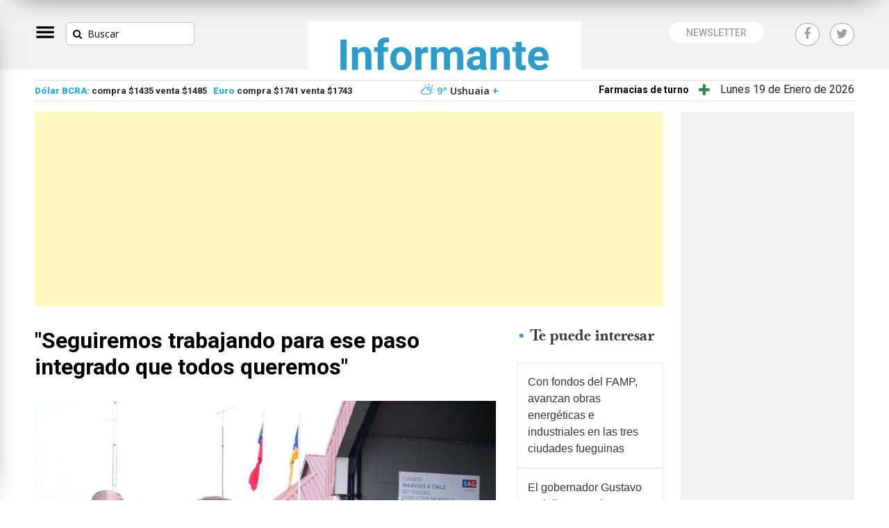

--- FILE ---
content_type: text/html; charset=UTF-8
request_url: https://informante.com.ar/melella-seguiremos-trabajando-para-ese-paso-integrado-que-todos-queremos/
body_size: 13865
content:
<!doctype html>
<html lang="es">
  <head>
    	<title>&quot;Seguiremos trabajando para ese paso integrado que todos queremos&quot; - Informante</title>
<meta name='robots' content='max-image-preview:large' />

<!-- Open Graph Meta Tags generated by Blog2Social 873 - https://www.blog2social.com -->
<meta property="og:title" content="&quot;Seguiremos trabajando para ese paso integrado que todos queremos&quot;"/>
<meta property="og:description" content="Lo destacó el Gobernador luego del encuentro que mantuvo con autoridades y equipos técnicos chilenos en el paso San Sebastián del vecino país, en el marco de su reapertura."/>
<meta property="og:url" content="/melella-seguiremos-trabajando-para-ese-paso-integrado-que-todos-queremos/"/>
<meta property="og:image" content="https://informante.com.ar/wp-content/uploads/2022/05/photo1651429878.jpeg"/>
<meta property="og:image:width" content="800" />
<meta property="og:image:height" content="535" />
<meta property="og:type" content="article"/>
<meta property="og:article:published_time" content="2022-05-01 19:31:28"/>
<meta property="og:article:modified_time" content="2022-05-02 09:48:48"/>
<!-- Open Graph Meta Tags generated by Blog2Social 873 - https://www.blog2social.com -->

<!-- Twitter Card generated by Blog2Social 873 - https://www.blog2social.com -->
<meta name="twitter:card" content="summary">
<meta name="twitter:title" content="&quot;Seguiremos trabajando para ese paso integrado que todos queremos&quot;"/>
<meta name="twitter:description" content="Lo destacó el Gobernador luego del encuentro que mantuvo con autoridades y equipos técnicos chilenos en el paso San Sebastián del vecino país, en el marco de su reapertura."/>
<meta name="twitter:image" content="https://informante.com.ar/wp-content/uploads/2022/05/photo1651429878.jpeg"/>
<!-- Twitter Card generated by Blog2Social 873 - https://www.blog2social.com -->
<meta name="author" content="admin"/>
<link rel='dns-prefetch' href='//fonts.googleapis.com' />
<link rel="alternate" type="application/rss+xml" title="Informante &raquo; Feed" href="https://informante.com.ar/feed/" />
<link rel="alternate" type="application/rss+xml" title="Informante &raquo; Feed de los comentarios" href="https://informante.com.ar/comments/feed/" />
<link rel="alternate" title="oEmbed (JSON)" type="application/json+oembed" href="https://informante.com.ar/wp-json/oembed/1.0/embed?url=https%3A%2F%2Finformante.com.ar%2Fmelella-seguiremos-trabajando-para-ese-paso-integrado-que-todos-queremos%2F" />
<link rel="alternate" title="oEmbed (XML)" type="text/xml+oembed" href="https://informante.com.ar/wp-json/oembed/1.0/embed?url=https%3A%2F%2Finformante.com.ar%2Fmelella-seguiremos-trabajando-para-ese-paso-integrado-que-todos-queremos%2F&#038;format=xml" />
<style id='wp-img-auto-sizes-contain-inline-css' type='text/css'>
img:is([sizes=auto i],[sizes^="auto," i]){contain-intrinsic-size:3000px 1500px}
/*# sourceURL=wp-img-auto-sizes-contain-inline-css */
</style>
<style id='wp-emoji-styles-inline-css' type='text/css'>

	img.wp-smiley, img.emoji {
		display: inline !important;
		border: none !important;
		box-shadow: none !important;
		height: 1em !important;
		width: 1em !important;
		margin: 0 0.07em !important;
		vertical-align: -0.1em !important;
		background: none !important;
		padding: 0 !important;
	}
/*# sourceURL=wp-emoji-styles-inline-css */
</style>
<style id='wp-block-library-inline-css' type='text/css'>
:root{--wp-block-synced-color:#7a00df;--wp-block-synced-color--rgb:122,0,223;--wp-bound-block-color:var(--wp-block-synced-color);--wp-editor-canvas-background:#ddd;--wp-admin-theme-color:#007cba;--wp-admin-theme-color--rgb:0,124,186;--wp-admin-theme-color-darker-10:#006ba1;--wp-admin-theme-color-darker-10--rgb:0,107,160.5;--wp-admin-theme-color-darker-20:#005a87;--wp-admin-theme-color-darker-20--rgb:0,90,135;--wp-admin-border-width-focus:2px}@media (min-resolution:192dpi){:root{--wp-admin-border-width-focus:1.5px}}.wp-element-button{cursor:pointer}:root .has-very-light-gray-background-color{background-color:#eee}:root .has-very-dark-gray-background-color{background-color:#313131}:root .has-very-light-gray-color{color:#eee}:root .has-very-dark-gray-color{color:#313131}:root .has-vivid-green-cyan-to-vivid-cyan-blue-gradient-background{background:linear-gradient(135deg,#00d084,#0693e3)}:root .has-purple-crush-gradient-background{background:linear-gradient(135deg,#34e2e4,#4721fb 50%,#ab1dfe)}:root .has-hazy-dawn-gradient-background{background:linear-gradient(135deg,#faaca8,#dad0ec)}:root .has-subdued-olive-gradient-background{background:linear-gradient(135deg,#fafae1,#67a671)}:root .has-atomic-cream-gradient-background{background:linear-gradient(135deg,#fdd79a,#004a59)}:root .has-nightshade-gradient-background{background:linear-gradient(135deg,#330968,#31cdcf)}:root .has-midnight-gradient-background{background:linear-gradient(135deg,#020381,#2874fc)}:root{--wp--preset--font-size--normal:16px;--wp--preset--font-size--huge:42px}.has-regular-font-size{font-size:1em}.has-larger-font-size{font-size:2.625em}.has-normal-font-size{font-size:var(--wp--preset--font-size--normal)}.has-huge-font-size{font-size:var(--wp--preset--font-size--huge)}.has-text-align-center{text-align:center}.has-text-align-left{text-align:left}.has-text-align-right{text-align:right}.has-fit-text{white-space:nowrap!important}#end-resizable-editor-section{display:none}.aligncenter{clear:both}.items-justified-left{justify-content:flex-start}.items-justified-center{justify-content:center}.items-justified-right{justify-content:flex-end}.items-justified-space-between{justify-content:space-between}.screen-reader-text{border:0;clip-path:inset(50%);height:1px;margin:-1px;overflow:hidden;padding:0;position:absolute;width:1px;word-wrap:normal!important}.screen-reader-text:focus{background-color:#ddd;clip-path:none;color:#444;display:block;font-size:1em;height:auto;left:5px;line-height:normal;padding:15px 23px 14px;text-decoration:none;top:5px;width:auto;z-index:100000}html :where(.has-border-color){border-style:solid}html :where([style*=border-top-color]){border-top-style:solid}html :where([style*=border-right-color]){border-right-style:solid}html :where([style*=border-bottom-color]){border-bottom-style:solid}html :where([style*=border-left-color]){border-left-style:solid}html :where([style*=border-width]){border-style:solid}html :where([style*=border-top-width]){border-top-style:solid}html :where([style*=border-right-width]){border-right-style:solid}html :where([style*=border-bottom-width]){border-bottom-style:solid}html :where([style*=border-left-width]){border-left-style:solid}html :where(img[class*=wp-image-]){height:auto;max-width:100%}:where(figure){margin:0 0 1em}html :where(.is-position-sticky){--wp-admin--admin-bar--position-offset:var(--wp-admin--admin-bar--height,0px)}@media screen and (max-width:600px){html :where(.is-position-sticky){--wp-admin--admin-bar--position-offset:0px}}

/*# sourceURL=wp-block-library-inline-css */
</style><style id='wp-block-paragraph-inline-css' type='text/css'>
.is-small-text{font-size:.875em}.is-regular-text{font-size:1em}.is-large-text{font-size:2.25em}.is-larger-text{font-size:3em}.has-drop-cap:not(:focus):first-letter{float:left;font-size:8.4em;font-style:normal;font-weight:100;line-height:.68;margin:.05em .1em 0 0;text-transform:uppercase}body.rtl .has-drop-cap:not(:focus):first-letter{float:none;margin-left:.1em}p.has-drop-cap.has-background{overflow:hidden}:root :where(p.has-background){padding:1.25em 2.375em}:where(p.has-text-color:not(.has-link-color)) a{color:inherit}p.has-text-align-left[style*="writing-mode:vertical-lr"],p.has-text-align-right[style*="writing-mode:vertical-rl"]{rotate:180deg}
/*# sourceURL=https://informante.com.ar/wp-includes/blocks/paragraph/style.min.css */
</style>
<style id='global-styles-inline-css' type='text/css'>
:root{--wp--preset--aspect-ratio--square: 1;--wp--preset--aspect-ratio--4-3: 4/3;--wp--preset--aspect-ratio--3-4: 3/4;--wp--preset--aspect-ratio--3-2: 3/2;--wp--preset--aspect-ratio--2-3: 2/3;--wp--preset--aspect-ratio--16-9: 16/9;--wp--preset--aspect-ratio--9-16: 9/16;--wp--preset--color--black: #000000;--wp--preset--color--cyan-bluish-gray: #abb8c3;--wp--preset--color--white: #ffffff;--wp--preset--color--pale-pink: #f78da7;--wp--preset--color--vivid-red: #cf2e2e;--wp--preset--color--luminous-vivid-orange: #ff6900;--wp--preset--color--luminous-vivid-amber: #fcb900;--wp--preset--color--light-green-cyan: #7bdcb5;--wp--preset--color--vivid-green-cyan: #00d084;--wp--preset--color--pale-cyan-blue: #8ed1fc;--wp--preset--color--vivid-cyan-blue: #0693e3;--wp--preset--color--vivid-purple: #9b51e0;--wp--preset--gradient--vivid-cyan-blue-to-vivid-purple: linear-gradient(135deg,rgb(6,147,227) 0%,rgb(155,81,224) 100%);--wp--preset--gradient--light-green-cyan-to-vivid-green-cyan: linear-gradient(135deg,rgb(122,220,180) 0%,rgb(0,208,130) 100%);--wp--preset--gradient--luminous-vivid-amber-to-luminous-vivid-orange: linear-gradient(135deg,rgb(252,185,0) 0%,rgb(255,105,0) 100%);--wp--preset--gradient--luminous-vivid-orange-to-vivid-red: linear-gradient(135deg,rgb(255,105,0) 0%,rgb(207,46,46) 100%);--wp--preset--gradient--very-light-gray-to-cyan-bluish-gray: linear-gradient(135deg,rgb(238,238,238) 0%,rgb(169,184,195) 100%);--wp--preset--gradient--cool-to-warm-spectrum: linear-gradient(135deg,rgb(74,234,220) 0%,rgb(151,120,209) 20%,rgb(207,42,186) 40%,rgb(238,44,130) 60%,rgb(251,105,98) 80%,rgb(254,248,76) 100%);--wp--preset--gradient--blush-light-purple: linear-gradient(135deg,rgb(255,206,236) 0%,rgb(152,150,240) 100%);--wp--preset--gradient--blush-bordeaux: linear-gradient(135deg,rgb(254,205,165) 0%,rgb(254,45,45) 50%,rgb(107,0,62) 100%);--wp--preset--gradient--luminous-dusk: linear-gradient(135deg,rgb(255,203,112) 0%,rgb(199,81,192) 50%,rgb(65,88,208) 100%);--wp--preset--gradient--pale-ocean: linear-gradient(135deg,rgb(255,245,203) 0%,rgb(182,227,212) 50%,rgb(51,167,181) 100%);--wp--preset--gradient--electric-grass: linear-gradient(135deg,rgb(202,248,128) 0%,rgb(113,206,126) 100%);--wp--preset--gradient--midnight: linear-gradient(135deg,rgb(2,3,129) 0%,rgb(40,116,252) 100%);--wp--preset--font-size--small: 13px;--wp--preset--font-size--medium: 20px;--wp--preset--font-size--large: 36px;--wp--preset--font-size--x-large: 42px;--wp--preset--spacing--20: 0.44rem;--wp--preset--spacing--30: 0.67rem;--wp--preset--spacing--40: 1rem;--wp--preset--spacing--50: 1.5rem;--wp--preset--spacing--60: 2.25rem;--wp--preset--spacing--70: 3.38rem;--wp--preset--spacing--80: 5.06rem;--wp--preset--shadow--natural: 6px 6px 9px rgba(0, 0, 0, 0.2);--wp--preset--shadow--deep: 12px 12px 50px rgba(0, 0, 0, 0.4);--wp--preset--shadow--sharp: 6px 6px 0px rgba(0, 0, 0, 0.2);--wp--preset--shadow--outlined: 6px 6px 0px -3px rgb(255, 255, 255), 6px 6px rgb(0, 0, 0);--wp--preset--shadow--crisp: 6px 6px 0px rgb(0, 0, 0);}:where(.is-layout-flex){gap: 0.5em;}:where(.is-layout-grid){gap: 0.5em;}body .is-layout-flex{display: flex;}.is-layout-flex{flex-wrap: wrap;align-items: center;}.is-layout-flex > :is(*, div){margin: 0;}body .is-layout-grid{display: grid;}.is-layout-grid > :is(*, div){margin: 0;}:where(.wp-block-columns.is-layout-flex){gap: 2em;}:where(.wp-block-columns.is-layout-grid){gap: 2em;}:where(.wp-block-post-template.is-layout-flex){gap: 1.25em;}:where(.wp-block-post-template.is-layout-grid){gap: 1.25em;}.has-black-color{color: var(--wp--preset--color--black) !important;}.has-cyan-bluish-gray-color{color: var(--wp--preset--color--cyan-bluish-gray) !important;}.has-white-color{color: var(--wp--preset--color--white) !important;}.has-pale-pink-color{color: var(--wp--preset--color--pale-pink) !important;}.has-vivid-red-color{color: var(--wp--preset--color--vivid-red) !important;}.has-luminous-vivid-orange-color{color: var(--wp--preset--color--luminous-vivid-orange) !important;}.has-luminous-vivid-amber-color{color: var(--wp--preset--color--luminous-vivid-amber) !important;}.has-light-green-cyan-color{color: var(--wp--preset--color--light-green-cyan) !important;}.has-vivid-green-cyan-color{color: var(--wp--preset--color--vivid-green-cyan) !important;}.has-pale-cyan-blue-color{color: var(--wp--preset--color--pale-cyan-blue) !important;}.has-vivid-cyan-blue-color{color: var(--wp--preset--color--vivid-cyan-blue) !important;}.has-vivid-purple-color{color: var(--wp--preset--color--vivid-purple) !important;}.has-black-background-color{background-color: var(--wp--preset--color--black) !important;}.has-cyan-bluish-gray-background-color{background-color: var(--wp--preset--color--cyan-bluish-gray) !important;}.has-white-background-color{background-color: var(--wp--preset--color--white) !important;}.has-pale-pink-background-color{background-color: var(--wp--preset--color--pale-pink) !important;}.has-vivid-red-background-color{background-color: var(--wp--preset--color--vivid-red) !important;}.has-luminous-vivid-orange-background-color{background-color: var(--wp--preset--color--luminous-vivid-orange) !important;}.has-luminous-vivid-amber-background-color{background-color: var(--wp--preset--color--luminous-vivid-amber) !important;}.has-light-green-cyan-background-color{background-color: var(--wp--preset--color--light-green-cyan) !important;}.has-vivid-green-cyan-background-color{background-color: var(--wp--preset--color--vivid-green-cyan) !important;}.has-pale-cyan-blue-background-color{background-color: var(--wp--preset--color--pale-cyan-blue) !important;}.has-vivid-cyan-blue-background-color{background-color: var(--wp--preset--color--vivid-cyan-blue) !important;}.has-vivid-purple-background-color{background-color: var(--wp--preset--color--vivid-purple) !important;}.has-black-border-color{border-color: var(--wp--preset--color--black) !important;}.has-cyan-bluish-gray-border-color{border-color: var(--wp--preset--color--cyan-bluish-gray) !important;}.has-white-border-color{border-color: var(--wp--preset--color--white) !important;}.has-pale-pink-border-color{border-color: var(--wp--preset--color--pale-pink) !important;}.has-vivid-red-border-color{border-color: var(--wp--preset--color--vivid-red) !important;}.has-luminous-vivid-orange-border-color{border-color: var(--wp--preset--color--luminous-vivid-orange) !important;}.has-luminous-vivid-amber-border-color{border-color: var(--wp--preset--color--luminous-vivid-amber) !important;}.has-light-green-cyan-border-color{border-color: var(--wp--preset--color--light-green-cyan) !important;}.has-vivid-green-cyan-border-color{border-color: var(--wp--preset--color--vivid-green-cyan) !important;}.has-pale-cyan-blue-border-color{border-color: var(--wp--preset--color--pale-cyan-blue) !important;}.has-vivid-cyan-blue-border-color{border-color: var(--wp--preset--color--vivid-cyan-blue) !important;}.has-vivid-purple-border-color{border-color: var(--wp--preset--color--vivid-purple) !important;}.has-vivid-cyan-blue-to-vivid-purple-gradient-background{background: var(--wp--preset--gradient--vivid-cyan-blue-to-vivid-purple) !important;}.has-light-green-cyan-to-vivid-green-cyan-gradient-background{background: var(--wp--preset--gradient--light-green-cyan-to-vivid-green-cyan) !important;}.has-luminous-vivid-amber-to-luminous-vivid-orange-gradient-background{background: var(--wp--preset--gradient--luminous-vivid-amber-to-luminous-vivid-orange) !important;}.has-luminous-vivid-orange-to-vivid-red-gradient-background{background: var(--wp--preset--gradient--luminous-vivid-orange-to-vivid-red) !important;}.has-very-light-gray-to-cyan-bluish-gray-gradient-background{background: var(--wp--preset--gradient--very-light-gray-to-cyan-bluish-gray) !important;}.has-cool-to-warm-spectrum-gradient-background{background: var(--wp--preset--gradient--cool-to-warm-spectrum) !important;}.has-blush-light-purple-gradient-background{background: var(--wp--preset--gradient--blush-light-purple) !important;}.has-blush-bordeaux-gradient-background{background: var(--wp--preset--gradient--blush-bordeaux) !important;}.has-luminous-dusk-gradient-background{background: var(--wp--preset--gradient--luminous-dusk) !important;}.has-pale-ocean-gradient-background{background: var(--wp--preset--gradient--pale-ocean) !important;}.has-electric-grass-gradient-background{background: var(--wp--preset--gradient--electric-grass) !important;}.has-midnight-gradient-background{background: var(--wp--preset--gradient--midnight) !important;}.has-small-font-size{font-size: var(--wp--preset--font-size--small) !important;}.has-medium-font-size{font-size: var(--wp--preset--font-size--medium) !important;}.has-large-font-size{font-size: var(--wp--preset--font-size--large) !important;}.has-x-large-font-size{font-size: var(--wp--preset--font-size--x-large) !important;}
/*# sourceURL=global-styles-inline-css */
</style>

<style id='classic-theme-styles-inline-css' type='text/css'>
/*! This file is auto-generated */
.wp-block-button__link{color:#fff;background-color:#32373c;border-radius:9999px;box-shadow:none;text-decoration:none;padding:calc(.667em + 2px) calc(1.333em + 2px);font-size:1.125em}.wp-block-file__button{background:#32373c;color:#fff;text-decoration:none}
/*# sourceURL=/wp-includes/css/classic-themes.min.css */
</style>
<link rel='stylesheet' id='contact-form-7-css' href='https://informante.com.ar/wp-content/plugins/contact-form-7/includes/css/styles.css?ver=6.1.4' type='text/css' media='all' />
<link rel='stylesheet' id='weather-atlas-public-css' href='https://informante.com.ar/wp-content/plugins/weather-atlas/public/css/weather-atlas-public.min.css?ver=3.0.4' type='text/css' media='all' />
<link rel='stylesheet' id='weather-icons-css' href='https://informante.com.ar/wp-content/plugins/weather-atlas/public/font/weather-icons/weather-icons.min.css?ver=3.0.4' type='text/css' media='all' />
<link rel='stylesheet' id='wpb-google-fonts-css' href='//fonts.googleapis.com/css?family=Open+Sans&#038;ver=6.9' type='text/css' media='all' />
<link rel='stylesheet' id='informante-style-css' href='https://informante.com.ar/wp-content/themes/informante2/style.css?ver=6.9' type='text/css' media='all' />
<link rel="https://api.w.org/" href="https://informante.com.ar/wp-json/" /><link rel="alternate" title="JSON" type="application/json" href="https://informante.com.ar/wp-json/wp/v2/posts/25896" /><link rel="EditURI" type="application/rsd+xml" title="RSD" href="https://informante.com.ar/xmlrpc.php?rsd" />
<meta name="generator" content="WordPress 6.9" />
<link rel="canonical" href="https://informante.com.ar/melella-seguiremos-trabajando-para-ese-paso-integrado-que-todos-queremos/" />
<link rel='shortlink' href='https://informante.com.ar/?p=25896' />
<link rel="icon" href="https://informante.com.ar/wp-content/uploads/2021/01/cropped-photo4902419716723812532-32x32.jpg" sizes="32x32" />
<link rel="icon" href="https://informante.com.ar/wp-content/uploads/2021/01/cropped-photo4902419716723812532-192x192.jpg" sizes="192x192" />
<link rel="apple-touch-icon" href="https://informante.com.ar/wp-content/uploads/2021/01/cropped-photo4902419716723812532-180x180.jpg" />
<meta name="msapplication-TileImage" content="https://informante.com.ar/wp-content/uploads/2021/01/cropped-photo4902419716723812532-270x270.jpg" />

     





    <!-- Required meta tags -->
    <meta charset="utf-8">
    <meta name="viewport" content="width=device-width, initial-scale=1, shrink-to-fit=no">
    <meta property="fb:app_id" content="743194792863397" />


    <!-- Bootstrap CSS -->
    <!-- https://informante.com.ar/wp-content/themes/informante2 --> 
    
    <link rel="stylesheet" href="https://informante.com.ar/wp-content/themes/informante2/resources/css/bootstrap.min.css">
    <link rel="stylesheet" href="https://informante.com.ar/wp-content/themes/informante2/resources/css/font-awesome.css">
    <link rel="stylesheet" href="https://informante.com.ar/wp-content/themes/informante2/resources/css/styles.css">
    <link rel="stylesheet" href="https://informante.com.ar/wp-content/themes/informante2/resources/css/respo.css">
    <link rel="shortcut icon" href="https://informante.com.ar/favicon.png?v=2">

    <title>Informante.com.ar</title>
    <script async src="//pagead2.googlesyndication.com/pagead/js/adsbygoogle.js"></script>
    <script>
      (adsbygoogle = window.adsbygoogle || []).push({
      google_ad_client: "pub-3432879710017958",
      enable_page_level_ads: true
      });
    </script>
    <script data-ad-client="ca-pub-3432879710017958" async src="https://pagead2.googlesyndication.com/pagead/js/adsbygoogle.js"></script>

    
		                
		
		<meta name="twitter:card" content="summary_large_image" />
		<meta name="twitter:site" content="@informantecomar" />
		<meta name="twitter:creator" content="@informantecomar" />
		<meta name="twitter:image" content="https://informante.com.ar/wp-content/uploads/2022/05/photo1651429878.jpeg" />

        <meta property="og:type" content="article" />
        <meta property="og:url" content="https://informante.com.ar/melella-seguiremos-trabajando-para-ese-paso-integrado-que-todos-queremos/" />
        <meta property="og:title" content="'Seguiremos trabajando para ese paso integrado que todos queremos'" />
        <meta property="og:description" content="Lo destacó el Gobernador luego del encuentro que mantuvo con autoridades y equipos técnicos chilenos en el paso San Sebastián del vecino país, en el marco de su reapertura." />
        <meta property="og:site_name" content="https://informante.com.ar" />
        <meta property="og:image" content="https://informante.com.ar/wp-content/uploads/2022/05/photo1651429878-524x273_c.jpeg" />
        <meta property="og:image:type" content="image/png" />
        <meta property="og:image:width" content="524" />
        <meta property="og:image:height" content="273" />
        <meta property="og:image:alt" content="Informante | Actualidad informativa de la provincia de Tierra del Fuego" />


		
		
		

    
    <!-- Google tag (gtag.js) -->
    <script async src="https://www.googletagmanager.com/gtag/js?id=G-6GK7BV5J50"></script>
    <script>
      window.dataLayer = window.dataLayer || [];
      function gtag(){dataLayer.push(arguments);}
      gtag('js', new Date());

      gtag('config', 'G-6GK7BV5J50');
    </script>

  </head>
  <body>

<!-- Load Facebook SDK for JavaScript -->
      <div id="fb-root"></div>
      <script>
        window.fbAsyncInit = function() {
          FB.init({
            xfbml            : true,
            version          : 'v9.0'
          });
        };

        (function(d, s, id) {
        var js, fjs = d.getElementsByTagName(s)[0];
        if (d.getElementById(id)) return;
        js = d.createElement(s); js.id = id;
        js.src = 'https://connect.facebook.net/es_LA/sdk/xfbml.customerchat.js';
        fjs.parentNode.insertBefore(js, fjs);
      }(document, 'script', 'facebook-jssdk'));</script>

      <!-- Your Chat Plugin code -->
      <div class="fb-customerchat"
        attribution=setup_tool
        page_id="1180997892087330"
  theme_color="#000000"
  logged_in_greeting="Hola! ¿En que podemos ayudarte?"
  logged_out_greeting="Hola! ¿En que podemos ayudarte?">
      </div>
  	
  <div class="clima" style="display: none">
        <section id="weather_atlas-2" class="widget widget_weather_atlas"><div class='weather-atlas-wrapper' style='background:#66DDFF;border:1px solid #55ccee;color:#fff;'><div class='weather-atlas-header' style='border-bottom:1px solid #55ccee'>Ushuaia, AR</div><div class='weather-atlas-body'><div class='current_temp'><i class='wi wi-fw wi-weather-28'></i><span class='temp'>9°</span><div class='current_text'>Mayormente nublado</div></div></div><div class='weather-atlas-footer' style='border-top:1px solid #55ccee'><a href='https://www.weather-atlas.com/es/argentina/ushuaia-pronostico-del-tiempo-extendido' title='Ushuaia, AR - Pronóstico meteorológico para 10 días' style='color:#fff'><span class='weather-atlas-footer-block'>Ushuaia, AR</span> pronóstico meteorológico para 10 días &#9656;</a></div></div></section><section id="weather_atlas-3" class="widget widget_weather_atlas"><div class='weather-atlas-wrapper' style='background:#FF5000;border:1px solid #ee3f00;color:#fff;'><div class='weather-atlas-header' style='border-bottom:1px solid #ee3f00'>Nueva York, Array</div><div class='weather-atlas-body'><div class='current_temp'><i class='wi wi-fw wi-weather-34'></i><span class='temp'>28°</span><div class='current_text'>Despejado</div></div></div><div class='weather-atlas-footer' style='border-top:1px solid #ee3f00'><a href='https://www.weather-us.com/es/nueva-york-eeuu/nueva-york-?units=c,mm,mb,km' title='Nueva York, Array - Pronóstico meteorológico para 10 días' style='color:#fff'><span class='weather-atlas-footer-block'>Nueva York, Array</span> pronóstico meteorológico para 10 días &#9656;</a></div></div></section>  </div> 


    <div class="topMobile fixed-top">
      
      <div class="row">

          <div class="col-10">
            <div class="logoCentral">
                <a href="https://informante.com.ar"><img src="https://informante.com.ar/wp-content/themes/informante2/resources/img/logo-informante-top.svg"></a>
              </div>
          </div>
          <div class="col-2">
            <div id="menu-trigger" class="menu-trigger">
                  <div></div>
                  <div></div>
                  <div></div>
              </div>
          </div>
      
      </div>  
  </div> 

  <div id="fb-root"></div>
  <script async defer crossorigin="anonymous" src="https://connect.facebook.net/es_LA/sdk.js#xfbml=1&version=v4.0&appId=185259038208649&autoLogAppEvents=1"></script>

    <div class="menuFlotante">
        <div class="row">
            <div class="col-md-2 col-sm-2 col-xs-12 nopadding logotipo">
              <a href="https://informante.com.ar"><img src="https://informante.com.ar/wp-content/themes/informante2/resources/img/logo-informante-top.svg"></a>
            </div>
            <div class="col-md-10 col-sm-10 col-xs-12 nopadding itemsCategoria">
            <ul id="menu-menu-1" class="menu"><li id="menu-item-245" class="menu-item menu-item-type-taxonomy menu-item-object-category current-post-ancestor active current-post-parent menu-item-245"><a href="https://informante.com.ar/category/actualidad/">Actualidad</a></li>
<li id="menu-item-246" class="menu-item menu-item-type-taxonomy menu-item-object-category menu-item-246"><a href="https://informante.com.ar/category/politica/">Política</a></li>
<li id="menu-item-248" class="menu-item menu-item-type-taxonomy menu-item-object-category menu-item-248"><a href="https://informante.com.ar/category/municipales/">Municipales</a></li>
<li id="menu-item-249" class="menu-item menu-item-type-taxonomy menu-item-object-category menu-item-249"><a href="https://informante.com.ar/category/economia/">Economía</a></li>
<li id="menu-item-251" class="menu-item menu-item-type-taxonomy menu-item-object-category menu-item-251"><a href="https://informante.com.ar/category/cultura/">Cultura</a></li>
</ul>            </div>
        </div>        
    </div>


    <div class="menuH menu-type">
      <div class="table">
            <div class="logoMenu">
              <img src="https://informante.com.ar/wp-content/themes/informante2/resources/img/logo-informante-top.svg" alt="">
            </div>
            <div id="menu-trigger" class="menu-trigger dentro">
                <div></div>
                <div></div>
                <div></div>
            </div>
        <div class="content">
          <div id="jquery-accordion-menu" class="jquery-accordion-menu">

          <ul id="menu-menu-2" class="menu"><li class="menu-item menu-item-type-taxonomy menu-item-object-category current-post-ancestor active current-post-parent menu-item-245"><a href="https://informante.com.ar/category/actualidad/">Actualidad</a></li>
<li class="menu-item menu-item-type-taxonomy menu-item-object-category menu-item-246"><a href="https://informante.com.ar/category/politica/">Política</a></li>
<li class="menu-item menu-item-type-taxonomy menu-item-object-category menu-item-248"><a href="https://informante.com.ar/category/municipales/">Municipales</a></li>
<li class="menu-item menu-item-type-taxonomy menu-item-object-category menu-item-249"><a href="https://informante.com.ar/category/economia/">Economía</a></li>
<li class="menu-item menu-item-type-taxonomy menu-item-object-category menu-item-251"><a href="https://informante.com.ar/category/cultura/">Cultura</a></li>
</ul>        

          </div>

          <div class="clearfix"></div>
        </div>


      </div>
    </div>




    <div class="top">
          <div class="container">            
      
        <div class="row">
          
          <div class="nopadding col-md-4 col-sm-2 col-sm-2 contentMenuBurgaTop">
            <div id="menu-trigger" class="menu-trigger">
                <div></div>
                <div></div>
                <div></div>
            </div>
            <div class="buscadorTop">
                <form role="search" method="get" class="search-form" action="https://informante.com.ar">
                  <input type="search"  placeholder="Buscar" value="" name="s">
                </form>
            </div>
          </div>
          <div class="nopadding col-md-4 col-sm-10 col-xs-10 contentLogo">
            <div class="logoCentral"><a href="https://informante.com.ar"><img src="https://informante.com.ar/wp-content/themes/informante2/resources/img/logo-informante-top.svg"></a></div>
          </div>
          <div class="nopadding col-md-4 col-md-4 col-xs-12 subdatas">


            <div class="btnsRedes">
              <p><a href="https://www.facebook.com/informantecomar/" target="_blank"><i class="fa fa-facebook" aria-hidden="true"></i></a> <a href="https://twitter.com/informantecomar/" target="_blank"><i class="fa fa-twitter" aria-hidden="true"></i></a></p>
            </div>
            <div class="btnNewsletter">
              <a href="#">NEWSLETTER</a>
            </div>
          </div>

        </div>
      
          </div>
    </div>


	
    <div class="subNavTop">
      <div class="container">
        <div class="content">
          <div class="row">
            <div class="col-md-7 col-sm-7 col-xs-12 divisas nopadding">
              <div class="contentDivisas">
                <p class="itemsDivisas"><span class="dolar"><strong>Dólar BCRA:</strong> compra $1435  venta $1485 </span> <span class="euro"> &nbsp; <strong>Euro</strong> compra $1741 venta $1743</span> </p>                
              </div>
              <div class="tiempo" >
                <div class="weather">
                  <p id="ush" style="display: block"> <span>10 °</span> <i>Ushuaia <strong>+</strong></i> </p>
                  <!-- <p id="tol"><img src="img/icon-weather.png"> <span>10 °</span> Tolhin <strong>+</strong> </p>
                  <p id="rga"><img src="img/icon-weather.png"> <span>10 °</span> Rio Grande <strong>+</strong> </p> -->
                </div>
              </div>
            </div>

                        <div class="col-md-5 col-sm-5 col-xs-12 contactoTop nopadding">
              <ul>
                <li><a href="https://colfartdf.wordpress.com/zona-sur/farmacias-de-ushuaia/" target="_blank" class="farmacias">Farmacias de turno</a> <i class="fa fa-plus" aria-hidden="true"></i></li>
                <li id="fechaTop">Lunes 19 de Enero de 2026</li>
              </ul>
            </div>
          </div>
        </div>
      </div>
    </div>



    <div class="anticipo" style="display: none;">
      <div class="container">
        <p>ANTICIPO: Diputados · Se debatirá el proyecto de ley sobre los aumentos en el combustible</p>
      </div>
    </div>

    


      


<div class="content1180">
	<div class="container">
		<div class="contentGeneralSingle">
			<div class="row">
								<div class=" contentNoticias">
										<div class="row">
						<div class="col-md-12 col-sm-12 col-xs-12 bannerTop nopadding" style="max-height:90px!important;">

							<script async src="https://pagead2.googlesyndication.com/pagead/js/adsbygoogle.js"></script>
							<!-- interior-principal -->
							<ins class="adsbygoogle" style="display:block" data-ad-client="ca-pub-3432879710017958" data-ad-slot="3206570854" data-ad-format="auto" data-full-width-responsive="true"></ins>
							<script>
								(adsbygoogle = window.adsbygoogle || []).push({});
							</script>

						</div>
					</div>



					<div class="row">

						<div class="col-md-9 col-sm-9 col-xs-12 articulo">
							
								<h2>"Seguiremos trabajando para ese paso integrado que todos queremos"</h2>

								<div class="imagenDestacada">
																											<img src="https://informante.com.ar/wp-content/uploads/2022/05/photo1651429878-900x600_c.jpeg">
								</div>

								<div class="shareButtons">
									<p>
										<span>
											Compartir esta nota
											<a class="whatsappWeb" href="https://wa.me/?text=https://informante.com.ar/melella-seguiremos-trabajando-para-ese-paso-integrado-que-todos-queremos/" target="_blank"><i class="fa fa-whatsapp" aria-hidden="true"></i></a>
											<a class="whatsappMobile" href="whatsapp://send?text=https://informante.com.ar/melella-seguiremos-trabajando-para-ese-paso-integrado-que-todos-queremos/" target="_blank"><i class="fa fa-whatsapp" aria-hidden="true"></i></a>
											<a href="#" onClick="return fbs_click(400, 300, 'https://www.facebook.com/sharer/sharer.php?u=https://informante.com.ar/melella-seguiremos-trabajando-para-ese-paso-integrado-que-todos-queremos/')"><i class="fa fa-facebook" aria-hidden="true"></i></a>
											<a href="#" onClick="return fbs_click(400, 300, 'https://twitter.com/intent/tweet?text=https://informante.com.ar/melella-seguiremos-trabajando-para-ese-paso-integrado-que-todos-queremos/')"><i class="fa fa-twitter" aria-hidden="true"></i></a>
										</span>
									</p>
								</div>
								<p><strong>01/05/2022</strong></p>

								
<p>Lo destacó el Gobernador Gustavo Melella luego del encuentro que mantuvo con autoridades y equipos técnicos chilenos en el paso San Sebastián del vecino país, en el marco de su reapertura. El Gobierno provincial presentó cinco propuestas tendientes a agilizar el servicio en la frontera, principalmente en época estival, las que comenzarán a ser analizadas en una mesa de trabajo conjunta.</p>



<p>El Gobernador de Tierra del Fuego, Antártida e Islas del Atlántico, Gustavo Melella, mantuvo un encuentro con la Delegada Presidencial provincial de Tierra del Fuego chilena, Karim Fierro Brstilo, en el paso fronterizo San Sebastián del vecino país, en el marco de una nueva etapa en la vinculación subnacional entre el Gobierno de la provincia y la XII Región de Magallanes y Antártida Chilena.</p>



<p>La reunión se enmarcó además en la reapertura de los pasos fronterizos chilenos y en el contexto iniciado entre ambos países con la firma de los Presidente Alberto Fernández y Gabriel Boric, reflejado en la Declaración Presidencial Conjunta, que permite fortalecer la alianza entre ambos gobiernos y avanzar sobre asuntos de agenda común.</p>



<p>En la reunión, de la que tomaron parte equipos técnicos de ambos gobiernos, el Gobernador Melella presentó formalmente la propuesta con diversas acciones que tienden a facilitar el tránsito fronterizo y el servicio hacia los ciudadanos y ciudadanas, a través de un trabajo integrado.</p>



<p>En el documento de cinco puntos presentado se solicita “avanzar con la mayor celeridad posible en la implementación del sistema de control integrado” doble cabecera país sede país entrada en el Paso Fronterizo San Sebastián.</p>



<p>Además se propone trabajar sobre un esquema que contemple la reunificación del Paso Integraci{on Austral, el cual en la actualidad por causa de la pandemia se encuentra desdoblado. Además se plantea establecer un esquema de funcionamiento de los Pasos, del 1 de noviembre al 31 de marzo de 24 horas y para el resto del año de 08 a 03:00.</p>



<p>Del mismo modo se propone compatibilizar los horarios del cruce de las barcazas en Integración Austral y San Sebastián, como asi también analizar la posibilidad que la empresa Austral Broom ponga a disposición en temporada estival de una tercera barcaza.</p>



<p>Por ultimo se solicitó que se exima de PCR aleatorio a quienes se dirigen en tránsito País-País.</p>



<p>“Después de haber pasado tantas complicaciones durante la pandemia, se vuelve a a reabrir este paso, que es muy importante para los fueguinos y fueguinas, sean argentinos o chilenos. Tenemos una historia común, tenemos afectos, producción en común, por eso es altísima su importancia para la vida de Tierra del Fuego. Ojalá las condiciones sanitarias nos sigan permitiendo seguir trabajando para cuánto antes tener la integración que todos deseamos”, destacó el Gobernador Melella luego del encuentro.</p>



<p>“La reunión ha sido muy fructífera y ambos equipos seguiremos trabajando para ese paso integrado que todos queremos”, subrayó Melella.</p>



<p>En tanto, Karim Fierro Brstilo, entendió a la jornada como histórica, “luego de más de dos años se viene a reabrir el paso San Sebastián, lo que va a permitir unir a las familias fueguinas, porque más allá que estamos separados por una frontera, los fueguinos y fueguinas somos un solo pueblo y es por eso que hoy también nos reunimos con el Gobernador Gustavo Melella, para abordar temas importantes para nuestra provincia. Más allá de las diferentes que tengamos, siendo chilenos o argentinos, nosotros hoy somos una sola provincia y esa es la señal que hemos querido dar hoy, de un trabajo conjunto que permita el bienestar de la comunidad fueguina de manera integrada”.</p>



<p>El Gobernador Melella además estuvo acompañado por el legislador provincial, Federico Greve; el ministro Jefe de Gabinete, Agustín Tita; la ministra de Gobierno, Justicia y Derechos Humanos, Adriana Chapperón; el secretario de Protección Civil, Daniel Facio; el subsecretario de Cooperación Transfronteriza, Bruno Bonomi.</p>

							


						</div>
						<div class="col-md-3 col-sm-3 col-xs-12 sidebarSingle">
							
<aside id="secondary" class="widget-area">
	
		<section id="recent-posts-2" class="widget widget_recent_entries">
		<h2 class="widget-title">Te puede interesar</h2>
		<ul>
											<li>
					<a href="https://informante.com.ar/con-fondos-del-famp-avanzan-obras-energeticas-e-industriales-en-las-tres-ciudades-fueguinas/">Con fondos del FAMP, avanzan obras energéticas e industriales en las tres ciudades fueguinas</a>
									</li>
											<li>
					<a href="https://informante.com.ar/el-gobernador-gustavo-melella-acumula-conflictos-en-el-puerto-de-ushuaia/">El gobernador Gustavo Melella acumula conflictos en el puerto de Ushuaia</a>
									</li>
											<li>
					<a href="https://informante.com.ar/el-movimiento-de-trabajadores-y-jubilados-fueguinos-impulsa-la-ley-de-goteo-para-garantizar-el-financiamiento-de-la-osef-y-la-caja-de-prevision/">El Movimiento de Trabajadores y Jubilados Fueguinos impulsa la “Ley de Goteo” para garantizar el financiamiento de la OSEF y la Caja de Previsión</a>
									</li>
											<li>
					<a href="https://informante.com.ar/crisis-ambiental-falta-de-prevision-control-y-presupuesto-agravan-los-impactos-del-cambio-climatico-en-tierra-del-fuego/">Falta de previsión, control y presupuesto agravan los impactos del cambio climático en tierra del fuego</a>
									</li>
					</ul>

		</section>	<div class="clearfix"></div>
	<div class="bannerSidebarSingle bannerBottom">

		<script async src="https://pagead2.googlesyndication.com/pagead/js/adsbygoogle.js"></script>
		<!-- sidebar-interior -->
		<ins class="adsbygoogle"
			style="display:block"
			data-ad-client="ca-pub-3432879710017958"
			data-ad-slot="9632378409"
			data-ad-format="auto"
			data-full-width-responsive="true"></ins>
		<script>
			(adsbygoogle = window.adsbygoogle || []).push({});
		</script>

	</div>
</aside><!-- #secondary -->
						</div>

						<div class="contentTituloComentarios">
							<h2>Participá. <strong>Comentá.</strong></h2>
						</div>


						<div class="fb-comments" data-href="https://informante.com.ar/melella-seguiremos-trabajando-para-ese-paso-integrado-que-todos-queremos/" data-width="100%" data-numposts="5"></div>




												<div class="contentTitulo">
							<h2 data-titulo="Lo más leído"><span>Lo más leído</span></h2>
						</div>

						<div class="infoGral">
							<div class="row">

								
									<div class="col-md-4 col-sm-4 col-xs-12 itemInfo">
										<a href="https://informante.com.ar/crisis-ambiental-falta-de-prevision-control-y-presupuesto-agravan-los-impactos-del-cambio-climatico-en-tierra-del-fuego/">
																																	<img src="https://informante.com.ar/wp-content/uploads/2026/01/get-280x160_c.jpg">
											<h2><strong>Crisis ambiental. </strong> Falta de previsión, control y presupuesto agravan los impactos del cambio climático en tierra del fuego</h2>
										</a>
									</div>

								
									<div class="col-md-4 col-sm-4 col-xs-12 itemInfo">
										<a href="https://informante.com.ar/con-fondos-del-famp-avanzan-obras-energeticas-e-industriales-en-las-tres-ciudades-fueguinas/">
																																	<img src="https://informante.com.ar/wp-content/uploads/2026/01/1000894067-280x160_c.jpg">
											<h2><strong>Obras. </strong> Con fondos del FAMP, avanzan obras energéticas e industriales en las tres ciudades fueguinas</h2>
										</a>
									</div>

								
									<div class="col-md-4 col-sm-4 col-xs-12 itemInfo">
										<a href="https://informante.com.ar/el-movimiento-de-trabajadores-y-jubilados-fueguinos-impulsa-la-ley-de-goteo-para-garantizar-el-financiamiento-de-la-osef-y-la-caja-de-prevision/">
																																	<img src="https://informante.com.ar/wp-content/uploads/2026/01/687892fab4fd839f24f2625495a1ec761adb367f-280x160_c.jpg">
											<h2><strong>Legislatura. </strong> El Movimiento de Trabajadores y Jubilados Fueguinos impulsa la “Ley de Goteo” para garantizar el financiamiento de la OSEF y la Caja de Previsión</h2>
										</a>
									</div>

								
									<div class="col-md-4 col-sm-4 col-xs-12 itemInfo">
										<a href="https://informante.com.ar/el-gobernador-gustavo-melella-acumula-conflictos-en-el-puerto-de-ushuaia/">
																																	<img src="https://informante.com.ar/wp-content/uploads/2026/01/gustavo-melella-gobernador-tierra-del-fuego-280x160_c.webp">
											<h2><strong>"Fallas estructurales". </strong> El gobernador Gustavo Melella acumula conflictos en el puerto de Ushuaia</h2>
										</a>
									</div>

								

							</div>
						</div>

												<div class="contentTitulo">
							<h2 data-titulo="Actualidad"><span>Actualidad</span></h2>
						</div>

						<div class="infoGral">
							<div class="row">
																	<div class="col-md-4 col-sm-4 col-xs-12 itemInfo">
										<a href="https://informante.com.ar/con-fondos-del-famp-avanzan-obras-energeticas-e-industriales-en-las-tres-ciudades-fueguinas/">
																																	<img src="https://informante.com.ar/wp-content/uploads/2026/01/1000894067-280x160_c.jpg">
											<h2><strong>Obras. </strong> Con fondos del FAMP, avanzan obras energéticas e industriales en las tres ciudades fueguinas</h2>
										</a>
									</div>
																	<div class="col-md-4 col-sm-4 col-xs-12 itemInfo">
										<a href="https://informante.com.ar/el-gobernador-gustavo-melella-acumula-conflictos-en-el-puerto-de-ushuaia/">
																																	<img src="https://informante.com.ar/wp-content/uploads/2026/01/gustavo-melella-gobernador-tierra-del-fuego-280x160_c.webp">
											<h2><strong>"Fallas estructurales". </strong> El gobernador Gustavo Melella acumula conflictos en el puerto de Ushuaia</h2>
										</a>
									</div>
																	<div class="col-md-4 col-sm-4 col-xs-12 itemInfo">
										<a href="https://informante.com.ar/el-movimiento-de-trabajadores-y-jubilados-fueguinos-impulsa-la-ley-de-goteo-para-garantizar-el-financiamiento-de-la-osef-y-la-caja-de-prevision/">
																																	<img src="https://informante.com.ar/wp-content/uploads/2026/01/687892fab4fd839f24f2625495a1ec761adb367f-280x160_c.jpg">
											<h2><strong>Legislatura. </strong> El Movimiento de Trabajadores y Jubilados Fueguinos impulsa la “Ley de Goteo” para garantizar el financiamiento de la OSEF y la Caja de Previsión</h2>
										</a>
									</div>
																	<div class="col-md-4 col-sm-4 col-xs-12 itemInfo">
										<a href="https://informante.com.ar/crisis-ambiental-falta-de-prevision-control-y-presupuesto-agravan-los-impactos-del-cambio-climatico-en-tierra-del-fuego/">
																																	<img src="https://informante.com.ar/wp-content/uploads/2026/01/get-280x160_c.jpg">
											<h2><strong>Crisis ambiental. </strong> Falta de previsión, control y presupuesto agravan los impactos del cambio climático en tierra del fuego</h2>
										</a>
									</div>
																	<div class="col-md-4 col-sm-4 col-xs-12 itemInfo">
										<a href="https://informante.com.ar/en-medio-de-la-emergencia-en-chubut-advierten-que-tierra-del-fuego-enfrenta-riesgo-extremo/">
																																	<img src="https://informante.com.ar/wp-content/uploads/2026/01/1768148352627-280x160_c.webp">
											<h2><strong>Incendios. </strong> En medio de la emergencia en Chubut, advierten que Tierra del Fuego enfrenta “riesgo extremo"</h2>
										</a>
									</div>
																	<div class="col-md-4 col-sm-4 col-xs-12 itemInfo">
										<a href="https://informante.com.ar/manfredotti-destaco-el-crecimiento-del-turismo-en-ushuaia-y-la-consolidacion-a-nivel-internacional/">
																																	<img src="https://informante.com.ar/wp-content/uploads/2026/01/photo_5118876752661908516_y-280x160_c.jpg">
											<h2><strong>Turismo. </strong> Manfredotti destacó el crecimiento del turismo en Ushuaia y la consolidación a nivel internacional</h2>
										</a>
									</div>
															</div>
						</div>

					</div>




				</div>
								<div class=" contentBanner asdd">
					<div style="position: sticky; top: 80px">
																				
					</div>
				</div>
			</div>

		</div>
	</div>
</div>







      <section class="newsletter ">
        <div class="container sticky-stopper">
          <h2>Newsletter</h2>
          <p>Recibí noticias personalizadas de forma exclusiva</p>
          <div class="contentForm">
          
<div class="wpcf7 no-js" id="wpcf7-f2310-o1" lang="es-ES" dir="ltr" data-wpcf7-id="2310">
<div class="screen-reader-response"><p role="status" aria-live="polite" aria-atomic="true"></p> <ul></ul></div>
<form action="/melella-seguiremos-trabajando-para-ese-paso-integrado-que-todos-queremos/#wpcf7-f2310-o1" method="post" class="wpcf7-form init" aria-label="Formulario de contacto" novalidate="novalidate" data-status="init">
<fieldset class="hidden-fields-container"><input type="hidden" name="_wpcf7" value="2310" /><input type="hidden" name="_wpcf7_version" value="6.1.4" /><input type="hidden" name="_wpcf7_locale" value="es_ES" /><input type="hidden" name="_wpcf7_unit_tag" value="wpcf7-f2310-o1" /><input type="hidden" name="_wpcf7_container_post" value="0" /><input type="hidden" name="_wpcf7_posted_data_hash" value="" />
</fieldset>
<p><span class="wpcf7-form-control-wrap" data-name="email-223"><input size="40" maxlength="400" class="wpcf7-form-control wpcf7-email wpcf7-validates-as-required wpcf7-text wpcf7-validates-as-email" aria-required="true" aria-invalid="false" value="" type="email" name="email-223" /></span><button type="submit">SUSCRIBIRSE</button>
</p><div class="wpcf7-response-output" aria-hidden="true"></div>
</form>
</div>
   
          </div>          
        </div>
      </section>

      <footer>
        <div class="container">
          <p><img src="https://informante.com.ar/wp-content/themes/informante2/resources/img/logo-informante-footer.png"></p>
          <div class="row menuFooterTop">
            <div class="col-md-11 col-sm-11 col-xs-12 nopadding menuFooter">
              <p>
                 <a href="#">ACTUALIDAD</a> 
                 <a href="#">ECONOMÍA</a> 
                 <a href="#">INFORMACIÓN GENERAL</a> 
                 <a href="#">MUNICIPALES</a> 
                 <a href="#">POLÍTICA</a> 
                 <a href="#">MUNDO</a> 
                 <a href="#">CONTACTO</a>
               </p>
            </div>
            <div class="col-md-1 col-sm-1 col-xs-12 nopadding redes">
              <p><a href="#"><i class="fa fa-facebook" aria-hidden="true"></i></a> <a href="#"><i class="fa fa-twitter" aria-hidden="true"></i></a></p>
            </div>
          </div>
          <div class="row menuFooterBot">
            <div class="col-md-2 col-sm-2 col-xs-12">
              <ul>
                <li><a href="https://www.horoscopo.com/" target="_blank">Horóscopo</a></li>
                <li><a href="https://www.quinielaenvivo.com.ar/" target="_blank">Loterías y quinielas</a></li>
                <li><a href="https://www.argentina.gob.ar/interior/feriados-nacionales-2020" target="_blank">Feriados</a></li>                
                <li><a href="http://www.cinesunstar.com/index.php/horarios/sunstar-ushuaia" target="_blank">Cartelera de cine</a></li>
                <li><a href="https://informante.com.ar/telefonos-utiles/" >Teléfonos útiles</a></li>
                
              </ul>
            </div>            
          </div>
          <div class="row subFooter">
            <div class="col-md-12 col-sm-12 col-xs-12 nopadding">
              <p><a href="#">Mapa del sitio</a> · <a href="#">Ayuda</a> · <a href="#">Términos y condiciones</a> · <a href="#">Newsletters</a> · <a href="#">¿Cómo anunciar?</a></p>
            </div>
          </div>
        </div>
      </footer>



    <!-- Optional JavaScript -->
    <!-- jQuery first, then Popper.js, then Bootstrap JS -->
    <script src="https://informante.com.ar/wp-content/themes/informante2/resources/js/jquery-3.4.1.min.js"></script>
    <script src="https://informante.com.ar/wp-content/themes/informante2/resources/js/popper.min.js"></script>
    <script src="https://informante.com.ar/wp-content/themes/informante2/resources/js/bootstrap.min.js"></script>
    <script src="https://informante.com.ar/wp-content/themes/informante2/resources/js/jquery.easing.min.js"></script>
    <script src="https://informante.com.ar/wp-content/themes/informante2/resources/js/main.js"></script>


	<script type="speculationrules">
{"prefetch":[{"source":"document","where":{"and":[{"href_matches":"/*"},{"not":{"href_matches":["/wp-*.php","/wp-admin/*","/wp-content/uploads/*","/wp-content/*","/wp-content/plugins/*","/wp-content/themes/informante2/*","/*\\?(.+)"]}},{"not":{"selector_matches":"a[rel~=\"nofollow\"]"}},{"not":{"selector_matches":".no-prefetch, .no-prefetch a"}}]},"eagerness":"conservative"}]}
</script>
<script type="text/javascript" src="https://informante.com.ar/wp-includes/js/dist/hooks.min.js?ver=dd5603f07f9220ed27f1" id="wp-hooks-js"></script>
<script type="text/javascript" src="https://informante.com.ar/wp-includes/js/dist/i18n.min.js?ver=c26c3dc7bed366793375" id="wp-i18n-js"></script>
<script type="text/javascript" id="wp-i18n-js-after">
/* <![CDATA[ */
wp.i18n.setLocaleData( { 'text direction\u0004ltr': [ 'ltr' ] } );
//# sourceURL=wp-i18n-js-after
/* ]]> */
</script>
<script type="text/javascript" src="https://informante.com.ar/wp-content/plugins/contact-form-7/includes/swv/js/index.js?ver=6.1.4" id="swv-js"></script>
<script type="text/javascript" id="contact-form-7-js-translations">
/* <![CDATA[ */
( function( domain, translations ) {
	var localeData = translations.locale_data[ domain ] || translations.locale_data.messages;
	localeData[""].domain = domain;
	wp.i18n.setLocaleData( localeData, domain );
} )( "contact-form-7", {"translation-revision-date":"2025-12-01 15:45:40+0000","generator":"GlotPress\/4.0.3","domain":"messages","locale_data":{"messages":{"":{"domain":"messages","plural-forms":"nplurals=2; plural=n != 1;","lang":"es"},"This contact form is placed in the wrong place.":["Este formulario de contacto est\u00e1 situado en el lugar incorrecto."],"Error:":["Error:"]}},"comment":{"reference":"includes\/js\/index.js"}} );
//# sourceURL=contact-form-7-js-translations
/* ]]> */
</script>
<script type="text/javascript" id="contact-form-7-js-before">
/* <![CDATA[ */
var wpcf7 = {
    "api": {
        "root": "https:\/\/informante.com.ar\/wp-json\/",
        "namespace": "contact-form-7\/v1"
    }
};
//# sourceURL=contact-form-7-js-before
/* ]]> */
</script>
<script type="text/javascript" src="https://informante.com.ar/wp-content/plugins/contact-form-7/includes/js/index.js?ver=6.1.4" id="contact-form-7-js"></script>
<script type="text/javascript" src="https://informante.com.ar/wp-content/themes/informante2/js/navigation.js?ver=20151215" id="informante-navigation-js"></script>
<script type="text/javascript" src="https://informante.com.ar/wp-content/themes/informante2/js/skip-link-focus-fix.js?ver=20151215" id="informante-skip-link-focus-fix-js"></script>
<script id="wp-emoji-settings" type="application/json">
{"baseUrl":"https://s.w.org/images/core/emoji/17.0.2/72x72/","ext":".png","svgUrl":"https://s.w.org/images/core/emoji/17.0.2/svg/","svgExt":".svg","source":{"concatemoji":"https://informante.com.ar/wp-includes/js/wp-emoji-release.min.js?ver=6.9"}}
</script>
<script type="module">
/* <![CDATA[ */
/*! This file is auto-generated */
const a=JSON.parse(document.getElementById("wp-emoji-settings").textContent),o=(window._wpemojiSettings=a,"wpEmojiSettingsSupports"),s=["flag","emoji"];function i(e){try{var t={supportTests:e,timestamp:(new Date).valueOf()};sessionStorage.setItem(o,JSON.stringify(t))}catch(e){}}function c(e,t,n){e.clearRect(0,0,e.canvas.width,e.canvas.height),e.fillText(t,0,0);t=new Uint32Array(e.getImageData(0,0,e.canvas.width,e.canvas.height).data);e.clearRect(0,0,e.canvas.width,e.canvas.height),e.fillText(n,0,0);const a=new Uint32Array(e.getImageData(0,0,e.canvas.width,e.canvas.height).data);return t.every((e,t)=>e===a[t])}function p(e,t){e.clearRect(0,0,e.canvas.width,e.canvas.height),e.fillText(t,0,0);var n=e.getImageData(16,16,1,1);for(let e=0;e<n.data.length;e++)if(0!==n.data[e])return!1;return!0}function u(e,t,n,a){switch(t){case"flag":return n(e,"\ud83c\udff3\ufe0f\u200d\u26a7\ufe0f","\ud83c\udff3\ufe0f\u200b\u26a7\ufe0f")?!1:!n(e,"\ud83c\udde8\ud83c\uddf6","\ud83c\udde8\u200b\ud83c\uddf6")&&!n(e,"\ud83c\udff4\udb40\udc67\udb40\udc62\udb40\udc65\udb40\udc6e\udb40\udc67\udb40\udc7f","\ud83c\udff4\u200b\udb40\udc67\u200b\udb40\udc62\u200b\udb40\udc65\u200b\udb40\udc6e\u200b\udb40\udc67\u200b\udb40\udc7f");case"emoji":return!a(e,"\ud83e\u1fac8")}return!1}function f(e,t,n,a){let r;const o=(r="undefined"!=typeof WorkerGlobalScope&&self instanceof WorkerGlobalScope?new OffscreenCanvas(300,150):document.createElement("canvas")).getContext("2d",{willReadFrequently:!0}),s=(o.textBaseline="top",o.font="600 32px Arial",{});return e.forEach(e=>{s[e]=t(o,e,n,a)}),s}function r(e){var t=document.createElement("script");t.src=e,t.defer=!0,document.head.appendChild(t)}a.supports={everything:!0,everythingExceptFlag:!0},new Promise(t=>{let n=function(){try{var e=JSON.parse(sessionStorage.getItem(o));if("object"==typeof e&&"number"==typeof e.timestamp&&(new Date).valueOf()<e.timestamp+604800&&"object"==typeof e.supportTests)return e.supportTests}catch(e){}return null}();if(!n){if("undefined"!=typeof Worker&&"undefined"!=typeof OffscreenCanvas&&"undefined"!=typeof URL&&URL.createObjectURL&&"undefined"!=typeof Blob)try{var e="postMessage("+f.toString()+"("+[JSON.stringify(s),u.toString(),c.toString(),p.toString()].join(",")+"));",a=new Blob([e],{type:"text/javascript"});const r=new Worker(URL.createObjectURL(a),{name:"wpTestEmojiSupports"});return void(r.onmessage=e=>{i(n=e.data),r.terminate(),t(n)})}catch(e){}i(n=f(s,u,c,p))}t(n)}).then(e=>{for(const n in e)a.supports[n]=e[n],a.supports.everything=a.supports.everything&&a.supports[n],"flag"!==n&&(a.supports.everythingExceptFlag=a.supports.everythingExceptFlag&&a.supports[n]);var t;a.supports.everythingExceptFlag=a.supports.everythingExceptFlag&&!a.supports.flag,a.supports.everything||((t=a.source||{}).concatemoji?r(t.concatemoji):t.wpemoji&&t.twemoji&&(r(t.twemoji),r(t.wpemoji)))});
//# sourceURL=https://informante.com.ar/wp-includes/js/wp-emoji-loader.min.js
/* ]]> */
</script>




  </body>
</html>





--- FILE ---
content_type: text/html; charset=utf-8
request_url: https://www.google.com/recaptcha/api2/aframe
body_size: 268
content:
<!DOCTYPE HTML><html><head><meta http-equiv="content-type" content="text/html; charset=UTF-8"></head><body><script nonce="fnj4Z2VRg-oR_-RJrKPX6g">/** Anti-fraud and anti-abuse applications only. See google.com/recaptcha */ try{var clients={'sodar':'https://pagead2.googlesyndication.com/pagead/sodar?'};window.addEventListener("message",function(a){try{if(a.source===window.parent){var b=JSON.parse(a.data);var c=clients[b['id']];if(c){var d=document.createElement('img');d.src=c+b['params']+'&rc='+(localStorage.getItem("rc::a")?sessionStorage.getItem("rc::b"):"");window.document.body.appendChild(d);sessionStorage.setItem("rc::e",parseInt(sessionStorage.getItem("rc::e")||0)+1);localStorage.setItem("rc::h",'1768826975160');}}}catch(b){}});window.parent.postMessage("_grecaptcha_ready", "*");}catch(b){}</script></body></html>

--- FILE ---
content_type: text/css
request_url: https://informante.com.ar/wp-content/themes/informante2/resources/css/styles.css
body_size: 8066
content:
/************************/
/**********GENERAL*******/
/************************/

/*font-family: 'PT Serif', serif;*/
@import url("https://fonts.googleapis.com/css?family=PT+Serif:400,400i,700,700i&display=swap");
/*font-family: 'Open Sans', sans-serif;*/
@import url("https://fonts.googleapis.com/css?family=Open+Sans:300,400,400i,600,700&display=swap");
/*font-family: 'Roboto', sans-serif;*/
@import url("https://fonts.googleapis.com/css?family=Roboto:100,100i,300,300i,400,400i,500,500i,700,700i,900,900i&display=swap");

:focus {
	outline: none;
}
* {
	-webkit-transition: all 0.2s ease-in-out;
	-moz-transition: all 0.2s ease-in-out;
	transition: all 0.2s ease-in-out;
}
.nopadding {
	padding-left: 0 !important;
	padding-right: 0 !important;
}
.nopadding-left {
	padding-left: 0 !important;
}
.nopadding-right {
	padding-right: 0 !important;
}
.row {
	margin-left: 0 !important;
	margin-right: 0 !important;
}
::-webkit-scrollbar {
	width: 10px;
	margin-left: 10px;
	margin-right: 10px;
}
::-webkit-scrollbar-button {
	width: 10px;
	height: 5px;
}
::-webkit-scrollbar-track {
	background: #fff;
	-webkit-box-shadow: inset 0 0 6px rgba(0, 0, 0, 0.13);
	-webkit-border-radius: 0px;
	padding-right: 10px;
}
::-webkit-scrollbar-thumb {
	background: #29aae1;
	height: 10%;
}
::-webkit-scrollbar-thumb:hover {
	background: #7a7d81;
}
a:hover {
	text-decoration: none !important;
}
.container {
	max-width: 1210px;
}

@font-face {
	font-family: "Gotham";
	src: url("../fonts/GothamBlack.woff2") format("woff2"), url("../fonts/GothamBlack.woff") format("woff");
	font-weight: 900;
	font-style: normal;
}
@font-face {
	font-family: "Source Serif Pro";
	src: url("../fonts/SourceSerifPro-Regular.woff2") format("woff2"), url("../fonts/SourceSerifPro-Regular.woff") format("woff");
	font-weight: normal;
	font-style: normal;
}

@font-face {
	font-family: "Source Serif Pro";
	src: url("../fonts/SourceSerifPro-Bold.woff2") format("woff2"), url("../fonts/SourceSerifPro-Bold.woff") format("woff");
	font-weight: bold;
	font-style: normal;
}

@font-face {
	font-family: "ChunkFive Print";
	src: url("../fonts/ChunkFivePrint.woff2") format("woff2"), url("../fonts/ChunkFivePrint.woff") format("woff");
	font-weight: normal;
	font-style: normal;
}

@font-face {
	font-family: "ChunkFive";
	src: url("../fonts/ChunkFive-Regular.woff2") format("woff2"), url("../fonts/ChunkFive-Regular.woff") format("woff");
	font-weight: normal;
	font-style: normal;
}

@font-face {
	font-family: "PrumoDeckW00";
	src: url("../fonts/PrumoDeckW00-Bold.woff2") format("woff2"), url("../fonts/PrumoDeckW00-Bold.woff") format("woff");
	font-weight: bold;
	font-style: normal;
}

@font-face {
	font-family: "PrumoSlabW00-Book";
	src: url("../fonts/PrumoSlabW00-Book.woff2") format("woff2"), url("../fonts/PrumoSlabW00-Book.woff") format("woff");
	font-weight: 300;
	font-style: normal;
}

@font-face {
	font-family: "BaselBook";
	src: url("../fonts/BaselBookBold.woff2") format("woff2"), url("../fonts/BaselBookBold.woff") format("woff");
	font-weight: bold;
	font-style: normal;
}

@font-face {
	font-family: "Prumo Slab W00 Book";
	src: url("../fonts/6a7c7ec9ff590fbb59fcf67dad5f5bba.eot"); /* IE9*/
	src: url("../fonts/6a7c7ec9ff590fbb59fcf67dad5f5bba.eot?#iefix") format("embedded-opentype"), /* IE6-IE8 */ url("../fonts/6a7c7ec9ff590fbb59fcf67dad5f5bba.woff2") format("woff2"), /* chrome、firefox */ url("../fonts/6a7c7ec9ff590fbb59fcf67dad5f5bba.woff") format("woff"), /* chrome、firefox */ url("../fonts/6a7c7ec9ff590fbb59fcf67dad5f5bba.ttf") format("truetype"),
		/* chrome、firefox、opera、Safari, Android, iOS 4.2+*/ url("../fonts/6a7c7ec9ff590fbb59fcf67dad5f5bba.svg#Prumo Slab W00 Book") format("svg"); /* iOS 4.1- */
}

@font-face {
	font-family: "Prumo Deck W00 Bold";
	src: url("../fonts/a43f32c0e7c1dff9b11a03ee799d698d.eot"); /* IE9*/
	src: url("../fonts/a43f32c0e7c1dff9b11a03ee799d698d.eot?#iefix") format("embedded-opentype"), /* IE6-IE8 */ url("../fonts/a43f32c0e7c1dff9b11a03ee799d698d.woff2") format("woff2"), /* chrome、firefox */ url("../fonts/a43f32c0e7c1dff9b11a03ee799d698d.woff") format("woff"), /* chrome、firefox */ url("../fonts/a43f32c0e7c1dff9b11a03ee799d698d.ttf") format("truetype"),
		/* chrome、firefox、opera、Safari, Android, iOS 4.2+*/ url("../fonts/a43f32c0e7c1dff9b11a03ee799d698d.svg#Prumo Deck W00 Bold") format("svg"); /* iOS 4.1- */
}
/************************/
/**********HOME**********/
/************************/

/*TOP*/

div.top {
	width: 100%;
	height: 100px;
	background-color: #f1f1f1;
	padding: 0 15px;
}
div.top .contentLogo {
	position: relative;
}
div.top .contentLogo .logoCentral a {
	float: left;
	width: 100%;
}
div.top .contentLogo .logoCentral {
	position: relative;
	width: 100%;
	background-color: #fff;
	height: 75px;
	margin: 30px auto 0 auto;
	text-align: center;
	z-index: 10;
}
div.top .contentLogo .logoCentral img {
	margin: 10px;
	width: 100%;
	max-width: 320px;
}

div.top .buscadorTop {
	float: left;
	margin: 32px 0 0 45px;
	padding: 0 0 0 0;
	position: relative;
}
div.top .buscadorTop:before {
	content: "\f002";
	font: normal normal normal 14px/1 FontAwesome;
	position: absolute;
	left: 10px;
	top: 10px;
	color: #000;
}
div.top .buscadorTop input {
	border: 0;
	color: #000;
	background-color: #fff;
	font-family: "Open Sans", sans-serif;
	font-style: normal;
	font-size: 14px;
	font-weight: normal;
	margin: 0;
	padding: 5px 0 5px 30px;
	border-radius: 5px;
	border: 1px solid #c2c2c2;
}
div.top .buscadorTop input::placeholder {
	color: #000;
}
div.top .buscadorTop input:-ms-input-placeholder {
	color: #000;
}
div.top .buscadorTop input::-ms-input-placeholder {
	color: #000;
}

div.top .btnNewsletter {
	float: right;
	margin: 35px 0 0 0;
}
div.top .btnNewsletter a {
	background: #fff;
	border-radius: 20px;
	padding: 7px 25px;
	font-family: "Roboto", sans-serif;
	font-size: 14px;
	color: #9f9f9f;
	font-weight: 500;
}
div.top .btnNewsletter a:hover {
	text-decoration: none;
	background-color: #9f9f9f;
	color: #fff;
}
div.top .btnsRedes {
	float: right;
	margin: 33px 0 0 30px;
}
div.top .btnsRedes p {
	margin: 0;
}
div.top .btnsRedes a {
	background-color: #fff;
	color: #9f9f9f;
	margin: 0 0 0 15px;
	font-size: 18px;
	line-height: 30px;
	float: left;
	width: 35px;
	text-align: center;
	border-radius: 30px;
	height: 33px;
	border: 1px solid #9f9f9f;
}
div.top .btnsRedes a:hover {
	background-color: #9f9f9f;
	color: #fff;
}
div.top .btnsRedes a:hover i::before {
	color: #fff;
}

/*MENU LATERAL*/

.menuH {
	position: fixed;
	top: 0px;
	left: -50%;
	width: 50%;
	height: 100vh;
	z-index: 98;
	background-color: #252525;
	-webkit-transition: all 0.75s cubic-bezier(0.77, 0.06, 0.28, 0.85);
	transition: all 0.75s cubic-bezier(0.77, 0.06, 0.28, 0.85);
}
.menuH.open {
	left: 0;
	width: 357px;
}
.menu-tint {
	position: fixed;
	width: 100%;
	height: 100%;
	background: #3a539b;
	opacity: 0;
	z-index: -1;
	-webkit-transition: all 0.75s cubic-bezier(0.77, 0.06, 0.28, 0.85);
	transition: all 0.75s cubic-bezier(0.77, 0.06, 0.28, 0.85);
}
.menu-tint.open {
	z-index: 97;
}
#menu-trigger {
	-webkit-transition: all 0.5s ease;
	transition: all 0.5s ease;
	-webkit-transform: scale(0.85);
	transform: scale(0.85);
	float: left;
	margin: 30px 0 0 0;
}
#menu-trigger div {
	position: relative;
	display: block;
	height: 3px;
	margin-bottom: 6px;
	width: 30px;
	background: #fff;
	-webkit-transition: all 0.5s ease;
	transition: all 0.5s ease;
	border-radius: 2px;
}
#menu-trigger:hover {
	cursor: pointer;
}
#menu-trigger.clicked div:nth-child(even) {
	opacity: 0;
}
#menu-trigger.clicked div:nth-child(1) {
	-webkit-transform: rotate(45deg);
	transform: rotate(45deg);
	top: 9px;
	background: #fff;
}
#menu-trigger.clicked div:nth-child(3) {
	-webkit-transform: rotate(-45deg);
	transform: rotate(-45deg);
	top: -6px;
	background: #fff;
}
#menu-trigger.clicked:hover {
	-webkit-transition: all 0.5s ease;
	transition: all 0.5s ease;
	-webkit-transform: scale(0.85);
	transform: scale(0.85);
}
/*#menu-trigger.clicked:hover div {}*/

/*NAV TOP*/
div.navTop {
	width: 100%;
	background-color: #fff;
	padding: 30px 0 15px 0;
}
div.navTop p {
	text-align: center;
	margin: 0;
}
div.navTop p a {
	padding: 0 10px;
	font-family: "Open Sans", sans-serif;
	text-transform: uppercase;
	color: #194277;
	font-weight: bold;
	font-size: 14px;
}
div.navTop p a:hover {
	text-decoration: none;
	color: #29aae1;
}

/*SUB NAV TOP*/
div.subNavTop {
	margin: 15px 0 0 0;
}
div.subNavTop .content {
	border-top: 1px solid #dedede;
	border-bottom: 1px solid #dedede;
	height: 31px;
	padding: 0px;
}
div.subNavTop .content p {
	margin: 10px 0;
}

/*div.subNavTop .content .divisas{  }*/
div.subNavTop .content .divisas .contentDivisas {
	float: left;
}
div.subNavTop .content .divisas p {
	font-family: "Roboto", sans-serif;
	font-size: 14px;
	font-weight: 600;
	line-height: 30px;
	margin: 0;
}
div.subNavTop .content .divisas p strong {
	color: #29aae1;
}
div.subNavTop .content .divisas p.itemsDivisas {
	font-size: 13px;
}

div.subNavTop .content .tiempo {
	position: relative;
	float: right;
	padding: 0 20px;
}
div.subNavTop .content .tiempo .weather {
	background-color: #fff;
	height: 25px;
}
div.subNavTop .content .tiempo .weather img {
	width: 100%;
	max-width: 20px;
	margin: 0 0 0 0;
}
div.subNavTop .content .tiempo .weather:hover p {
	color: #29aae1;
}
div.subNavTop .content .tiempo .weather p {
	display: none;
	text-align: center;
	cursor: pointer;
	margin: 0;
	font-family: "Open Sans", sans-serif;
	line-height: 30px;
}
div.subNavTop .content .tiempo .weather p i.wi {
	color: #29aae1;
}
div.subNavTop .content .tiempo .weather p span {
	color: #29aae1;
	position: relative;
	top: 0;
}
div.subNavTop .content .tiempo .weather p i {
	font-style: normal;
	position: relative;
	top: 0;
}

div.subNavTop .content .contactoTop p {
	text-align: right;
	margin: 0;
	color: #000;
}
div.subNavTop .content .contactoTop p a {
	font-family: "Open Sans", sans-serif;
	color: #000;
	margin: 5px 0 0 0;
	font-size: 13px;
	line-height: 25px;
}
div.subNavTop .content .contactoTop p a span {
	background-color: #000;
	padding: 5px 10px;
	color: #fff;
}
div.subNavTop .content .contactoTop p i {
	font-size: 30px;
	margin: 5px 0 0 10px;
	float: right;
}
div.subNavTop .content .contactoTop ul {
	margin: 0;
	padding: 0;
	float: right;
}
div.subNavTop .content .contactoTop ul li {
	margin: 0;
	padding: 0 0 0 15px;
	float: left;
	list-style: none;
	line-height: 25px;
}
div.subNavTop .content .contactoTop ul li i {
	font-size: 22px;
	position: relative;
	top: 3px;
}

div.subNavTop .content .contactoTop ul li a.farmacias {
	font-family: "Roboto", sans-serif;
	color: #000;
	font-weight: 600;
	font-size: 14px;
	margin: 0 10px 0 0;
}
div.subNavTop .content .contactoTop ul li i.fa.fa-plus {
	color: #39884a;
	font-size: 20px;
	top: 3px;
}

div.subNavTop .content .contactoTop ul li a.contacto {
	font-family: "Roboto", sans-serif;
	color: #fff;
	font-weight: 600;
	font-size: 14px;
	margin: 0 10px 0 0;
}
div.subNavTop .content .contactoTop ul li a.contacto span {
	background-color: #000;
	color: #fff;
	padding: 2px 5px;
}

/*MENU LATERAL*/

.contentMenuBurgaTop #menu-trigger {
	float: none;
	margin: -5px 0 0 0;
	position: absolute;
	top: 33%;
	left: 0;
}
#menu-trigger {
	margin: 0 -5px 0 5px;
	left: 40px;
	z-index: 2500;
	-webkit-transition: all 0.5s ease;
	transition: all 0.5s ease;
	-webkit-transform: scale(0.85);
	transform: scale(0.85);
	float: right;
}
#menu-trigger div {
	position: relative;
	display: block;
	height: 4px;
	margin-bottom: 4px;
	width: 30px;
	background: #000;
	-webkit-transition: all 0.5s ease;
	transition: all 0.5s ease;
	border-radius: 0;
}
#menu-trigger:hover {
	cursor: pointer;
}
#menu-trigger.clicked div:nth-child(even) {
	opacity: 0;
}
#menu-trigger.clicked div:nth-child(1) {
	-webkit-transform: rotate(45deg);
	transform: rotate(45deg);
	margin-top: 10px;
	background: #fff;
}
#menu-trigger.clicked div:nth-child(3) {
	-webkit-transform: rotate(-45deg);
	transform: rotate(-45deg);
	top: -6.6px;
	background: #fff;
}
#menu-trigger.clicked:hover {
	-webkit-transition: all 0.5s ease;
	transition: all 0.5s ease;
	-webkit-transform: scale(0.85);
	transform: scale(0.85);
}
/*#menu-trigger.clicked:hover div {}*/
#menu-trigger.dentro {
	float: none;
	position: absolute;
	top: 20px;
	right: 15px;
	left: unset;
}
#menu-trigger.dentro div {
	background-color: #3c8df7 !important;
}
.menuH {
	position: fixed;
	top: 0px;
	right: -120%;
	height: 100vh;
	z-index: 1500;
	background-color: #252525;
	-webkit-transition: all 0.75s cubic-bezier(0.77, 0.06, 0.28, 0.85);
	transition: all 0.75s cubic-bezier(0.77, 0.06, 0.28, 0.85);
	overflow: hidden;
}
.menuH.open {
	right: 0;
	min-width: 290px;
}
.menu-tint {
	position: fixed;
	width: 100%;
	height: 100%;
	background: #3a539b;
	opacity: 0;
	z-index: -1;
	-webkit-transition: all 0.75s cubic-bezier(0.77, 0.06, 0.28, 0.85);
	transition: all 0.75s cubic-bezier(0.77, 0.06, 0.28, 0.85);
}
.menu-tint.open {
	z-index: 97;
}
.menu-type {
	background-color: #fff;
	min-width: 290px;
	-webkit-box-shadow: 0px 12px 42px -27px rgba(0, 0, 0, 1);
	-moz-box-shadow: 0px 12px 42px -27px rgba(0, 0, 0, 1);
	box-shadow: 0px 12px 42px -27px rgba(0, 0, 0, 1);
}
.menuH .table {
	width: 100%;
	margin-bottom: 1rem;
	color: #212529;
	margin: 70px 0 0 0;
}

/*BANNER TOP HEADER */
.bannerTopHeader {
	width: 100%;
	text-align: center;
	padding: 15px 0 0 0;
	position: fixed;
	z-index: 100;
	bottom: 0;
}
.bannerTopHeader .contentImg {
	-ms-flex: 0 0 76.7;
	flex: 0 0 76.7%;
	max-width: 77%;
}
.bannerTopHeader .contentImg img {
	width: 100%;
	max-width: 780px;
	-webkit-box-shadow: 0px 0px 5px 0px rgba(0, 0, 0, 0.5);
	-moz-box-shadow: 0px 0px 5px 0px rgba(0, 0, 0, 0.5);
	box-shadow: 0px 0px 5px 0px rgba(0, 0, 0, 0.5);
	border: 1px solid #fff;
}
.bannerTopHeader .close {
	opacity: 0.75;
	cursor: pointer;
	position: absolute;
	top: 5px;
	right: 7.5%;
	width: 30px;
	height: 30px;
	z-index: 10;
	border: 1px solid #fff;
	border-radius: 15px;
	background-color: rgba(255, 255, 255, 0.75);
}
.bannerTopHeader .close:before {
	content: "\f00d";
	font: normal normal normal 18px/1 FontAwesome;
	position: absolute;
	top: 5px;
	left: 7px;
}
.bannerTopHeader .close:hover {
	opacity: 1 !important;
}

/*AGREGADOS MENU LATERAL*/

.menuH.menu-type * {
	box-sizing: border-box;
	-moz-box-sizing: border-box;
	-webkit-box-sizing: border-box;
}
.menuH.menu-type .content {
	width: 100%;
	margin: 70px auto;
}
.menuH.menu-type .colors {
	width: 260px;
	float: left;
	margin: 20px auto;
}
.menuH.menu-type .colors a {
	width: 43.3px;
	height: 30px;
	float: left;
}
.menuH.menu-type .colors .default {
	background: #414956;
}
.menuH.menu-type .colors .blue {
	background: #4a89dc;
}
.menuH.menu-type .colors .green {
	background: #03a678;
}
.menuH.menu-type .colors .red {
	background: #ed5565;
}
.menuH.menu-type .colors .white {
	background: #fff;
}
.menuH.menu-type .colors .black {
	background: #292929;
}

.menuH.menu-type .jquery-accordion-menu,
.menuH.menu-type .jquery-accordion-menu * {
	font-family: "Open Sans", sans-serif;
	box-sizing: border-box;
	-moz-box-sizing: border-box;
	-webkit-box-sizing: border-box;
	outline: 0;
}
.menuH.menu-type .jquery-accordion-menu {
	min-width: 260px;
	float: left;
	position: relative;
}
.menuH.menu-type .jquery-accordion-menu .jquery-accordion-menu-footer,
.menuH.menu-type .jquery-accordion-menu .jquery-accordion-menu-header {
	width: 100%;
	height: 50px;
	padding-left: 22px;
	float: left;
	line-height: 50px;
	font-weight: 600;
	color: #f0f0f0;
	background: #414956;
}
.menuH.menu-type .jquery-accordion-menu ul {
	margin: 0;
	padding: 0;
	list-style: none;
}
.menuH.menu-type .jquery-accordion-menu ul li {
	width: 100%;
	display: block;
	float: left;
	position: relative;
}
.menuH.menu-type .jquery-accordion-menu ul li a {
	width: 100%;
	padding: 14px 22px;
	float: left;
	text-decoration: none;
	color: #343434;
	font-size: 13px;
	background: #fff;
	white-space: nowrap;
	position: relative;
	overflow: hidden;
	-o-transition: color 0.2s linear, background 0.2s linear;
	-moz-transition: color 0.2s linear, background 0.2s linear;
	-webkit-transition: color 0.2s linear, background 0.2s linear;
	transition: color 0.2s linear, background 0.2s linear;
}
.menuH.menu-type .jquery-accordion-menu ul li a.submenu-indicator-minus,
.menuH.menu-type .jquery-accordion-menu ul li:hover > a {
	color: #fff;
	background: #3c8df7;
}
.menuH.menu-type .jquery-accordion-menu ul li a {
	border-bottom: solid 1px #d1d1d1;
}
.menuH.menu-type .jquery-accordion-menu ul li a i {
	width: 34px;
	float: left;
	line-height: 18px;
	font-size: 16px;
	text-align: left;
}
.menuH.menu-type .jquery-accordion-menu .submenu-indicator {
	float: right;
	right: 22px;
	position: absolute;
	line-height: 19px;
	font-size: 20px;
	-o-transition: transform 0.3s linear;
	-moz-transition: transform 0.3s linear;
	-webkit-transition: transform 0.3s linear;
	-ms-transition: transform 0.3s linear;
}
.menuH.menu-type .jquery-accordion-menu ul ul.submenu .submenu-indicator {
	line-height: 16px;
}
.menuH.menu-type .jquery-accordion-menu .submenu-indicator-minus > .submenu-indicator {
	-ms-transform: rotate(45deg);
	-moz-transform: rotate(45deg);
	-webkit-transform: rotate(45deg);
	transform: rotate(45deg);
}
.menuH.menu-type .jquery-accordion-menu ul ul.submenu,
.menuH.menu-type .jquery-accordion-menu ul ul.submenu li ul.submenu {
	width: 100%;
	display: none;
	position: static;
}
.menuH.menu-type .jquery-accordion-menu ul ul.submenu li {
	clear: both;
	width: 100%;
}
.menuH.menu-type .jquery-accordion-menu ul ul.submenu li a {
	width: 100%;
	float: left;
	font-size: 11px;
	background-color: rgba(0, 0, 0, 0.02);
	border-top: none;
	position: relative;
	border-left: solid 6px transparent;
	-o-transition: border 0.2s linear;
	-moz-transition: border 0.2s linear;
	-webkit-transition: border 0.2s linear;
	transition: border 0.2s linear;
}
.menuH.menu-type .jquery-accordion-menu ul ul.submenu li:hover > a {
	border-left-color: #3c8df7;
	color: #3c8df7;
}
.menuH.menu-type .jquery-accordion-menu ul ul.submenu > li > a {
	padding-left: 30px;
}
.menuH.menu-type .jquery-accordion-menu ul ul.submenu > li > ul.submenu > li > a {
	padding-left: 45px;
}
.menuH.menu-type .jquery-accordion-menu ul ul.submenu > li > ul.submenu > li > ul.submenu > li > a {
	padding-left: 60px;
}
.menuH.menu-type .jquery-accordion-menu ul li .jquery-accordion-menu-label,
.menuH.menu-type .jquery-accordion-menu ul ul.submenu li .jquery-accordion-menu-label {
	min-width: 20px;
	padding: 1px 2px 1px 1px;
	position: absolute;
	right: 18px;
	top: 14px;
	font-size: 11px;
	font-weight: 800;
	color: #555;
	text-align: center;
	line-height: 18px;
	background: #f0f0f0;
	border-radius: 100%;
}
.menuH.menu-type .jquery-accordion-menu ul ul.submenu li .jquery-accordion-menu-label {
	top: 12px;
}
.menuH.menu-type .ink {
	display: block;
	position: absolute;
	background: rgba(255, 255, 255, 0.3);
	border-radius: 100%;
	-webkit-transform: scale(0);
	-moz-transform: scale(0);
	-ms-transform: scale(0);
	-o-transform: scale(0);
	transform: scale(0);
}
.menuH.menu-type .animate-ink {
	-webkit-animation: ripple 0.5s linear;
	-moz-animation: ripple 0.5s linear;
	-ms-animation: ripple 0.5s linear;
	-o-animation: ripple 0.5s linear;
	animation: ripple 0.5s linear;
}
@-webkit-keyframes ripple {
	100% {
		opacity: 0;
		-webkit-transform: scale(2.5);
	}
}

@-moz-keyframes ripple {
	100% {
		opacity: 0;
		-moz-transform: scale(2.5);
	}
}
@-o-keyframes ripple {
	100% {
		opacity: 0;
		-o-transform: scale(2.5);
	}
}
@keyframes ripple {
	100% {
		opacity: 0;
		transform: scale(2.5);
	}
}

/*TOP FLOTANTE*/

div.menuFlotante {
	top: -75px;
	position: fixed;
	width: 100%;
	background-color: #fff;
	padding: 15px;
	z-index: 500;
	-webkit-box-shadow: 0px 12px 42px -27px rgba(0, 0, 0, 1);
	-moz-box-shadow: 0px 12px 42px -27px rgba(0, 0, 0, 1);
	box-shadow: 0px 12px 42px -27px rgba(0, 0, 0, 1);
}
div.menuFlotante img {
	width: 100%;
	max-width: 190px;
}
div.menuFlotante p {
	text-align: right;
	margin: 0;
	line-height: 35px;
}
div.menuFlotante p a {
	padding: 0 10px;
	font-family: "Open Sans", sans-serif;
	text-transform: uppercase;
	color: #194277;
	font-weight: bold;
	font-size: 14px;
}
div.menuFlotante p a:hover {
	text-decoration: none;
	color: #3c8df7;
}
div.menuFlotante ul {
	float: right;
	margin: 5px 0;
	padding: 0;
}
div.menuFlotante ul li {
	margin: 0;
	padding: 0;
	list-style: none;
	float: left;
}
div.menuFlotante ul li a {
	padding: 0 10px;
	font-family: "Roboto", sans-serif;
	text-transform: uppercase;
	color: #4e4e4e;
	font-weight: bold;
	font-size: 14px;
}
div.menuFlotante ul li a:hover {
	text-decoration: none;
	color: #3c8df7;
}
div.menuFlotante.scrolled {
	top: 0;
}

/*ANTICIPO*/

.anticipo {
	background-color: #194277;
	padding: 15px 0;
	margin: 30px 0 0 0;
}
.anticipo p {
	position: relative;
	text-align: left;
	padding-left: 30px;
	color: #fff;
	margin: 0;
	font-family: "Georgia", sans-serif;
	font-weight: normal;
	font-size: 24px;
}
.anticipo p:before {
	content: "\f111";
	position: absolute;
	left: 0;
	font: normal normal normal 20px/1 FontAwesome;
	color: #29aae1;
	line-height: 38px;
}

/*containerGral*/

div.containerGral {
	position: relative;
}

/*CONTENT NOTICIAS NUEVAS MEDIDAS*/

.contentNoticias {
	-ms-flex: 0 0 920px;
	flex: 0 0 920px;
	max-width: 920px;
	padding: 0 15px 0 0px;
	margin: 15px 0 0 0;
}
.contentBanner {
	-ms-flex: 0 0 250px;
	flex: 0 0 250px;
	max-width: 250px;
	background-color: #f1f1f1;
	margin: 15px 0 0 10px;
	text-align: center;
	padding: 0 0;
}
.contentBanner a {
	width: 100%;
	/*float: left;*/
	text-align: center;
	-webkit-transition: unset !important;
	-moz-transition: unset !important;
	transition: unset !important;
	margin: 0 0 15px 0;
}

.bannerTop {
	background-color: #f1f1f1;
	margin: 0 0 30px 0;
}

/*BANNERS*/

div.containerGral div.bannerSidebar {
	position: absolute;
	top: 70px;
	right: calc((93vw - 100%) / -2);
	width: calc((93vw - 100%) / 2);
	max-width: 380px;
	height: calc(100% - 70px);
	background-color: #e7e7e7;
	overflow: hidden;
}
div.containerGral div.bannerSidebar a {
	transition: unset !important;
	position: absolute;
	left: calc(50% - 60px);
}
.zindex {
	z-index: -999;
}

div.banner {
	width: 100%;
	padding: 30px 0;
	text-align: center;
}
div.banner a:hover img {
	-webkit-box-shadow: 0px 0px 32px -18px rgba(0, 0, 0, 0.38);
	-moz-box-shadow: 0px 0px 32px -18px rgba(0, 0, 0, 0.38);
	box-shadow: 0px 0px 32px -18px rgba(0, 0, 0, 0.38);
}

/*BOXES */

/*HEADER NORMAL*/
div.boxNomal {
	border: 1px solid #d1d1d1;
}
div.boxNomal img {
	width: 100%;
}
div.boxNomal .column1 {
	border-right: 1px solid #d1d1d1;
	padding: 30px;
}
div.boxNomal a:hover .column1 {
	background-color: rgba(0, 0, 0, 0.02);
}
/*div.boxNomal .column1 a{ float: left; width: 100%; height: 100%; position: relative; padding: 50px 40px 30px 30px;}*/
/*div.boxNomal .column1{ text-decoration: none; background-color: rgba(0,0,0,0.02);}*/
div.boxNomal a .column1 h2 {
	margin: 35px 0 0 0;
	text-align: left;
	font-family: "Georgia", sans-serif;
	font-weight: bold;
	font-size: 24px;
	color: #000;
}
div.boxNomal a:hover .column1 h2 {
	color: #3694ff;
	text-decoration: none;
}
div.boxNomal a .column1 p {
	text-align: left;
	font-family: "Open Sans", sans-serif;
	color: #343434;
	font-size: 16px;
	font-weight: 600;
	line-height: normal;
	margin: 20px 0 0 0;
}
div.boxNomal a .column1 span.volanta {
	padding: 0 5px;
	position: absolute;
	top: 30px;
	text-transform: uppercase;
	color: #fff;
	background-color: #3694ff;
	font-size: 14px;
	letter-spacing: 2px;
	font-weight: 700;
	font-family: "Open Sans", sans-serif;
}
/*div.boxNomal a .column1 span.categoria{  position: absolute; bottom: 30px; text-transform: uppercase; color: #3694ff; font-size: 14px; letter-spacing: 2px; font-weight: 700; font-family: 'Open Sans', sans-serif; }*/
div.boxNomal a .column1:after {
	content: "";
	width: 35px;
	height: 22px;
	background-image: url(../img/left-arrow.png);
	position: absolute;
	bottom: 30px;
	right: 30px;
	background-position: top center;
	background-repeat: no-repeat;
}

div.boxNomal .column2 {
	padding-left: 0 !important;
}
div.boxNomal .column2 a {
	float: left;
	width: 100%;
	height: 100%;
	position: relative;
}
div.boxNomal .column2 a:hover {
	text-decoration: none;
	background-color: rgba(0, 0, 0, 0.02);
}
div.boxNomal .column2 a h2 {
	padding: 45px 30px 60px 30px;
	text-align: left;
	font-family: "Georgia", sans-serif;
	font-weight: normal;
	font-size: 23px;
	color: #343434;
}
div.boxNomal .column2 a:hover h2 {
	color: #3694ff;
}
div.boxNomal .column2 a span {
	position: absolute;
	left: 30px;
	bottom: 30px;
	text-transform: uppercase;
	color: #fff;
	background-color: #3694ff;
	font-size: 14px;
	letter-spacing: 2px;
	font-weight: 700;
	font-family: "Open Sans", sans-serif;
}
div.boxNomal .column2 a:after {
	content: "";
	width: 35px;
	height: 22px;
	background-image: url(../img/left-arrow.png);
	position: absolute;
	bottom: 30px;
	right: 30px;
	background-position: top center;
	background-repeat: no-repeat;
}

/*CATASTROFE*/

.boxCatastrofe {
	/*border: 1px solid #d1d1d1;*/
	margin: 0 0 30px 0;
}
/*.boxCatastrofe .column1{ border-right: 1px solid #d1d1d1; }*/
.boxCatastrofe .column1 a {
	float: left;
	width: 100%;
	height: 100%;
}
/*.boxCatastrofe .column1 a:hover{ background-color: rgba(0,0,0,0.02); }*/
.boxCatastrofe .column1 a:hover h2,
.boxCatastrofe .column1 a:hover h2 strong {
	color: #29aae1;
}
.boxCatastrofe .column1 img {
	width: 100%;
}
.boxCatastrofe .column1 span {
	position: absolute;
	top: 0;
	left: 0;
	padding: 0 5px;
	background-color: #000;
	font-size: 16px;
	color: #fff;
}
.boxCatastrofe .column1 h2 {
	font-family: "Roboto", sans-serif;
	color: #000;
	margin: 35px 0 10px 0;
	font-size: 32px;
	font-weight: bold;
}
.boxCatastrofe .column1 p {
	text-align: left;
	font-family: "Roboto", sans-serif;
	color: #343434;
	font-size: 14px;
	font-weight: normal;
	line-height: normal;
	margin: 0 0 15px 0;
}
.boxCatastrofe .column1 iframe {
	width: 100%;
	height: 400px !important;
}
.boxCatastrofe .contentBannerCatastro {
	text-align: center;
	margin-top: 25px;
}

.boxCatastrofe .column2 .contentCol2 {
	min-height: 100%;
}
.boxCatastrofe .column2 .contentCol2 .rowItem {
	height: 100%;
}
.boxCatastrofe .column2 .contentCol2 .itemCatastrofe {
	min-height: 50%; /*border-bottom: 1px solid #d1d1d1; */
}
.boxCatastrofe .column2 .contentCol2 .itemCatastrofe h2 {
	padding: 0;
	text-align: left;
	font-family: "Roboto", sans-serif;
	font-weight: normal;
	font-size: 18px;
	color: #343434;
	margin: 15px 0;
}
.boxCatastrofe .column2 .contentCol2 .itemCatastrofe h2 strong {
	font-family: "Roboto", sans-serif;
	font-size: 20px;
}
.boxCatastrofe .column2 .contentCol2 .itemCatastrofe .imgCatastro {
	background-position: top center;
	background-repeat: no-repeat;
	background-size: cover;
}
.boxCatastrofe .column2 .contentCol2 .itemCatastrofe .imgCatastro img {
	width: 100%;
}
.boxCatastrofe .column2 .contentCol2 .itemCatastrofe a {
	float: left;
	width: 100%;
	height: 100%;
	position: relative;
}
/*.boxCatastrofe .column2 .contentCol2 .itemCatastrofe a:hover{ background-color: rgba(0,0,0,0.02);  }*/
.boxCatastrofe .column2 .contentCol2 .itemCatastrofe a:hover h2,
.boxCatastrofe .column2 .contentCol2 .itemCatastrofe a:hover h2 strong {
	color: #29aae1;
}
.boxCatastrofe .column2 .contentCol2 .itemCatastrofe:last-child {
	border-bottom: 0;
}
.boxCatastrofe .column2 .contentCol2 .itemCatastrofe iframe {
	width: 100%;
	height: 200px !important;
	background-color: #000;
}

.h2shadow {
	-webkit-box-shadow: 12px 10px 22px -11px rgba(0, 0, 0, 0.39);
	-moz-box-shadow: 12px 10px 22px -11px rgba(0, 0, 0, 0.39);
	box-shadow: 12px 10px 22px -11px rgba(0, 0, 0, 0.39);
}

/*BOXES TRES NOTICIAS*/
div.boxTres.nolines {
	border: 0 !important;
	margin-top: -10px;
}
div.boxTres.nolines * {
	border: 0 !important;
}
div.boxTres.nolines .row {
	margin: 0 -15px !important;
}
div.boxTres.nolines a:hover {
	background-color: unset !important;
}

div.boxTres.content7notas {
	margin: 0 -15px 30px -15px;
	position: relative;
}
div.boxTres {
	margin: 30px 0 0 0; /*border: 1px solid #d1d1d1;*/
}
div.boxTres .itemBox {
	padding: 0;
	position: relative;
	margin: 0 0 30px 0;
}
/*div.boxTres .itemBox:first-child {  border-right: 1px solid #d1d1d1;}*/
/*div.boxTres .itemBox:last-child { border-left: 1px solid #d1d1d1; }*/
div.boxTres .itemBox a {
	padding: 0 15px 15px 15px;
	float: left;
	width: 100%;
	height: 100%;
}
div.boxTres .itemBox a:hover {
	text-decoration: none; /*background-color: rgba(0,0,0,0.02); */
}
div.boxTres .itemBox a img {
	width: 100%;
	margin: auto;
}
div.boxTres .itemBox a h2 {
	margin: 15px 0 0 0;
	text-align: left;
	font-family: "Roboto", sans-serif;
	font-weight: normal;
	font-size: 18px;
	line-height: normal;
	color: #000;
}
div.boxTres .itemBox a h2 strong {
	color: #000;
	font-family: "Roboto", sans-serif;
}
div.boxTres .itemBox a:hover h2,
div.boxTres .itemBox a:hover h2 strong {
	color: #29aae1;
}
div.boxTres .itemBox a p {
	text-align: left;
	font-family: "Georgia", sans-serif;
	color: #343434;
	font-size: 21px;
	font-weight: normal;
	line-height: normal;
	margin: 0 0 40px 0;
}
div.boxTres .itemBox a span {
	position: absolute;
	bottom: 15px;
	text-transform: uppercase;
	color: #999;
	font-size: 12px;
	letter-spacing: 2px;
	font-weight: 700;
	font-family: "Open Sans", sans-serif;
}
div.boxTres .itemBox a iframe {
	width: 100%;
	height: 185px;
}

div.boxTres .colBanner {
	text-align: center; /*border-right: 1px solid #d1d1d1; border-top: 1px solid #d1d1d1;*/
}
div.boxTres .colBanner a {
	display: flex;
	align-items: center;
	justify-content: center; /*height: 100%;*/
}
div.boxTres .colBanner a:hover {
	text-decoration: none;
	background-color: rgba(0, 0, 0, 0.02);
}
div.boxTres .cols2box {
	/*border-top: 1px solid #d1d1d1;*/
	border-right: 0 !important; /*border-left: 1px solid #d1d1d1!important;*/
}
div.boxTres .cols2box:first-child {
	border-left: 0px solid #d1d1d1 !important;
}

div.boxTres.boxNoticiasDobles .itemBox a h2 {
	background-color: #fff;
	width: 100%;
	font-size: 24px;
	padding: 15px;
	margin: -40px 0 0 0;
	position: relative;
	min-height: 118px;
}
div.boxTres.boxNoticiasDobles .itemBox a iframe {
	width: 100%;
	height: 288px !important;
}

div.publiGrande {
	width: 100%;
	padding: 30px;
	background-color: #f1f1f1;
	height: 315px;
	margin: 0 0 90px 0;
	display: none;
}

div.boxCatastrofe.masleido h2 {
	background-color: #fff;
	width: 100%;
	font-size: 24px;
	padding: 15px;
	margin: -40px 0 0 0;
	position: relative;
	font-weight: normal;
}
div.boxCatastrofe.masleido h2 strong {
	font-weight: bold;
}
div.boxCatastrofe.masleido .column2 .contentCol2 .itemCatastrofe h2 {
	font-size: 16px;
	margin: 10px 0;
	width: 100%;
}
div.boxCatastrofe.masleido .column2 .contentCol2 .itemCatastrofe h2 strong {
	font-size: 16px;
}

div.boxTres.masleido {
	margin: 0px 0 30px 0;
	background-color: #fff;
	position: relative;
	border: 0;
}
div.boxTres.masleido .itemBox {
	border: 0px solid #d1d1d1 !important;
}
div.boxTres.masleido .itemBox:first-child {
	border-left: 0px solid #d1d1d1 !important;
	border-right: 0px solid #d1d1d1 !important;
}
div.boxTres.masleido .itemBox p {
	margin: 0;
	color: #fff;
	font-size: 18px;
	line-height: 24px;
	font-family: "Prumo Slab W00 Book";
}
div.boxTres.masleido .itemBox p strong {
	font-family: "Prumo Deck W00 Bold";
	font-weight: normal;
}
div.boxTres.masleido .itemBox.box1 a {
	background-color: rgb(54, 148, 255);
}
div.boxTres.masleido .itemBox.box1 a:hover {
	background-color: rgba(54, 148, 255, 0.75);
}
div.boxTres.masleido .itemBox.box2 a {
	background-color: rgb(80, 162, 255);
}
div.boxTres.masleido .itemBox.box2 a:hover {
	background-color: rgba(80, 162, 255, 0.75);
}
div.boxTres.masleido .itemBox.box3 a {
	background-color: rgb(105, 175, 255);
}
div.boxTres.masleido .itemBox.box3 a:hover {
	background-color: rgba(105, 175, 255, 0.75);
}
div.boxTres.masleido .itemBox.box4 a {
	background-color: rgb(131, 189, 255);
}
div.boxTres.masleido .itemBox.box4 a:hover {
	background-color: rgba(131, 189, 255, 0.75);
}

/*BOXES TRES NOTICIAS CON BANNER*/

div.boxTres.rowBanner .itemBox a h2 {
	margin: 15px 0 0 0;
}
div.boxTres.rowBanner .itemBox a p {
	margin: 5px 0 30px 0 !important;
}
div.boxTres.rowBanner .itemBox.itemBanner a span {
	left: unset;
	right: 15px;
	color: #ebebeb;
}

/*div.boxTres.rowBanner .itemBox:first-child + .itemBox{ border-right: 1px solid #d1d1d1; }
div.boxTres.rowBanner .itemBox:last-child { border-left: 0px solid #d1d1d1;}
div.boxTres.rowBanner .itemBox:last-child a{ padding:30px;  }*/

/*TITULOS*/

div.contentTitulo {
	width: 100%;
	border-bottom: 2px solid #000;
	margin: 0 0 60px 0;
}
div.contentTitulo h2 {
	font-family: "Roboto", sans-serif;
	font-weight: normal;
	position: relative;
	color: #343434;
	font-size: 18px;
	letter-spacing: 2px;
	margin: 0;
}
div.contentTitulo h2 span {
	color: #fff;
	background-color: #000;
	padding: 3px 10px 0px 10px;
}

/*div.contentTitulo h2:before{  content: attr(data-titulo); position: absolute; left: -100px; top: -30px; color: rgba(52, 52, 52, 0.5); font-size: 72px; opacity: 0.13; }*/
/*div.contentTitulo h2:after{  content: "·"; position: absolute; left: -30px; top: -20px; font-size: 64px; color: #3694ff; font-family: 'Open Sans', sans-serif; }*/

/* CULTURA */

div.cultura {
	margin: 30px 0;
	border: 1px solid #d1d1d1;
}
div.cultura .column1 {
	border-right: 1px solid #d1d1d1;
}
div.cultura .column1 h2 {
	padding: 15px;
	text-align: left;
	font-family: "Georgia", sans-serif;
	font-weight: normal;
	font-size: 18px;
	line-height: 24px;
	color: #343434;
}
div.cultura .column1 a {
	float: left;
	width: 100%;
	height: 100%;
	position: relative;
}
div.cultura .column1 a:hover {
	text-decoration: none;
	background-color: rgba(0, 0, 0, 0.02);
}
div.cultura .column1 a img {
	width: 100%;
	height: auto;
	max-height: 66.666666%;
}
div.cultura .column1 a div.imgCultura {
	width: 100%;
	height: 66.666666%;
	background-position: top center;
	background-repeat: no-repeat;
	background-size: cover;
}
div.cultura .column1 a span {
	position: absolute;
	bottom: 30px;
	text-transform: uppercase;
	color: #3694ff;
	font-size: 14px;
	letter-spacing: 2px;
	font-weight: 700;
	font-family: "Open Sans", sans-serif;
	left: 30px;
}
div.cultura .column1 a:after {
	content: "";
	width: 35px;
	height: 22px;
	background-image: url(../img/left-arrow.png);
	position: absolute;
	bottom: 30px;
	right: 30px;
	background-position: top center;
	background-repeat: no-repeat;
}

div.cultura .column2 .itemCultura {
	width: 100%;
	height: 33.333333%;
	border-bottom: 1px solid #d1d1d1;
	float: left;
}
div.cultura .column2 .itemCultura:last-child {
	border-bottom: 0;
}
div.cultura .column2 .itemCultura a {
	float: left;
	width: 100%;
	height: 100%;
	position: relative;
}
div.cultura .column2 .itemCultura a:hover {
	text-decoration: none;
	background-color: rgba(0, 0, 0, 0.02);
}
div.cultura .column2 .itemCultura a img {
	height: 100%;
	float: right;
}
div.cultura .column2 .itemCultura a div.imgCultura {
	height: 100%;
	background-position: top center;
	background-repeat: no-repeat;
	float: right;
	min-height: 140px;
	min-width: 195px;
	background-size: cover;
}
div.cultura .column2 .itemCultura a h2 {
	float: left;
	padding: 10px;
	text-align: left;
	font-family: "Prumo Slab W00 Book";
	font-weight: normal;
	font-size: 18px;
	color: #343434;
	margin: 0;
	width: 55%;
	line-height: 24px;
}
div.cultura .column2 .itemCultura a h2 strong {
	font-weight: normal;
	font-family: "Prumo Deck W00 Bold";
}
div.cultura .column2 .itemCultura a span {
	position: absolute;
	bottom: 30px;
	text-transform: uppercase;
	color: #3694ff;
	font-size: 14px;
	letter-spacing: 2px;
	font-weight: 700;
	font-family: "Open Sans", sans-serif;
	left: 30px;
}

/* BOX SIETE*/

div.boxSiete {
	margin: 0 0 0 0;
	border: 1px solid #d1d1d1;
}
div.boxSiete .itemFila1 {
	border-right: 1px solid #d1d1d1;
}
div.boxSiete .itemFila1:last-child {
	border-right: 0;
}
div.boxSiete .itemFila1 img {
	width: 100%;
}
div.boxSiete .itemFila1 a {
	float: left;
	width: 100%;
	height: 100%;
	position: relative;
	padding: 15px;
}
div.boxSiete .itemFila1 a:hover {
	text-decoration: none;
	background-color: rgba(0, 0, 0, 0.02);
}
div.boxSiete .itemFila1 a h2 {
	padding: 15px 0 0 0;
	margin: 0;
	text-align: left;
	font-family: "Georgia", sans-serif;
	font-weight: normal;
	font-size: 21px;
	line-height: normal;
	color: #000;
}
div.boxSiete .itemFila1 a h2 strong {
	color: #000;
}
div.boxSiete .itemFila1 a:hover h2,
div.boxSiete .itemFila1 a:hover h2 strong {
	color: #29aae1;
}
div.boxSiete .itemFila1 a p {
	padding: 15px 0;
	text-align: left;
	font-family: "Georgia", sans-serif;
	color: #343434;
	font-size: 21px;
	font-weight: normal;
	line-height: normal;
	margin: 0 0 30px 0;
}
div.boxSiete .itemFila1 a span {
	position: absolute;
	bottom: 15px;
	left: 15px;
	text-transform: uppercase;
	color: #999;
	font-size: 12px;
	letter-spacing: 2px;
	font-weight: 700;
	font-family: "Open Sans", sans-serif;
}
div.boxSiete .itemFila1.itemTwitterFila1 {
	padding: 15px;
	background-color: rgba(0, 0, 0, 0.05);
}
div.boxSiete .itemFila1.itemTwitterFila1 iframe {
	border-radius: 10px;
	-webkit-box-shadow: 0px 0px 23px 0px rgba(0, 0, 0, 0.16);
	-moz-box-shadow: 0px 0px 23px 0px rgba(0, 0, 0, 0.16);
	box-shadow: 0px 0px 23px 0px rgba(0, 0, 0, 0.16);
}

div.boxSiete.fila2 {
	margin-top: 30px;
}
div.boxSiete .itemFila2 {
	border-right: 1px solid #d1d1d1;
	border-top: 1px solid #d1d1d1;
}
div.boxSiete .itemFila2:last-child {
	border-right: 0;
}
div.boxSiete .itemFila2 a {
	padding: 15px 15px 30px 15px;
	float: left;
	width: 100%;
	height: 100%;
	position: relative;
}
div.boxSiete .itemFila2 a:hover {
	text-decoration: none;
	background-color: rgba(0, 0, 0, 0.02);
}
div.boxSiete .itemFila2 a img {
	float: right;
	width: 30%;
}
div.boxSiete .itemFila2 a .txt {
	float: left;
	width: 65%;
}
div.boxSiete .itemFila2 a .txt h2 {
	color: #29aae1;
	margin: 0 0 5px 0;
	font-family: "Georgia", sans-serif;
	font-size: 17px;
}
div.boxSiete .itemFila2 a .txt p {
	font-family: "Georgia", sans-serif;
	font-size: 17px;
	color: #343434;
	line-height: normal;
}
div.boxSiete .itemFila2 a .txt span {
	position: absolute;
	bottom: 15px;
	left: 15px;
	text-transform: uppercase;
	color: #999;
	font-size: 12px;
	letter-spacing: 2px;
	font-weight: 700;
	font-family: "Open Sans", sans-serif;
}

/* REDES SOCIALES */

div.redesSociales {
	margin: 0 0 30px 0;
	width: 100%;
	border: 1px solid #2196f3;
	background-color: #fff;
	padding: 30px 15px;
	background-image: url(../img/bk-redesSociales.jpg);
	background-size: cover;
}
div.redesSociales iframe {
	border: 1px solid #d1d1d1 !important;
	border-radius: 10px;
}
div.redesSociales .itemTitulos {
	padding-top: 50px;
	padding-left: 50px;
}
div.redesSociales .itemTitulos h2 {
	position: relative;
	font-family: "Open Sans", sans-serif;
	font-size: 32px;
	text-transform: uppercase;
	color: #2196f3;
	font-weight: bold;
	padding: 0 0 0 50px;
}
div.redesSociales .itemTitulos h2:before {
	position: absolute;
	content: "\f087";
	top: 5px;
	left: 0;
	color: #2196f3;
	font: normal normal normal 40px/1 FontAwesome;
}
div.redesSociales .itemTitulos p {
	padding: 0 0 0 50px;
	font-family: "Open Sans", sans-serif;
	font-size: 24px;
	color: #6d6d6d;
}
div.redesSociales .itemFacebook {
	overflow: hidden;
}
div.redesSociales .itemFacebook .fb_iframe_widget {
	float: right;
}

/*INFORMACION GENERAL */

div.infoGral {
	/*border:1px solid #d1d1d1;*/
	margin: 0 -15px 60px -15px;
	border-bottom: 0;
}
div.infoGral .itemInfo {
	/*border-right:1px solid #d1d1d1; border-bottom: 1px solid #d1d1d1;*/
	margin: 0 0 50px 0;
}
div.infoGral .itemInfo a {
	float: left;
	width: 100%;
	height: 100%;
}
div.infoGral .itemInfo a:hover {
	text-decoration: none; /*background-color: rgba(0,0,0,0.02); */
}
div.infoGral .itemInfo a img {
	width: 100%;
}
div.infoGral .itemInfo.itemTop a h2 {
	background-color: #fff;
	width: 100%;
	font-size: 20px;
	padding: 15px;
	margin: -40px 0 0 0;
	position: relative;
	font-weight: normal;
	min-height: 118px;
}
div.infoGral .itemInfo.itemTop a iframe {
	width: 100%;
	height: 250px !important;
}
div.infoGral .itemInfo a h2 {
	font-family: "Roboto", sans-serif;
	font-size: 18px;
	color: #343434;
	margin: 15px 0;
	font-weight: normal;
}
div.infoGral .itemInfo a h2 strong {
	color: #343434;
}
div.infoGral .itemInfo a:hover h2,
div.infoGral .itemInfo a:hover h2 strong {
	color: #29aae1;
}
div.infoGral .itemInfo a p {
	font-family: "Open Sans", sans-serif;
	font-size: 14px;
	color: #343434;
	font-weight: 600;
	margin: 0 15px 15px 15px;
}
div.infoGral .itemInfo a iframe {
	width: 100%;
	height: 161px;
}
div.infoGral .itemInfo.itemInfoCuadrados a iframe {
	width: 100%;
	height: 194px;
}

div.infoGral .itemInfo.itemBanner a {
	padding: 15px;
}

/*NEWSLETTERS*/

section.newsletter {
	padding: 60px 0;
	background-image: url(../img/bk-newsletter.jpg.png);
	margin: 30px 0 0 0;
}
section.newsletter h2 {
	position: relative;
	text-align: center;
	font-family: "Roboto", sans-serif;
	font-size: 48px;
	color: #fff;
	padding: 60px 0 0 0;
}
section.newsletter h2:before {
	content: "\f003";
	font: normal normal normal 40px/1 FontAwesome;
	top: 0;
	position: absolute;
	left: 50%;
	margin-left: -20px;
}
section.newsletter p {
	text-align: center;
	font-family: "Open Sans", sans-serif;
	font-size: 24px;
	color: #8baeff;
	font-weight: 600;
}
section.newsletter .contentForm {
	position: relative;
	width: 500px;
	padding: 0 15px;
	margin: 40px auto 0 auto;
	height: 50px;
}
section.newsletter .contentForm input {
	float: left;
	position: relative;
	border-radius: 25px;
	padding: 10px 35px 10px 15px;
	border: 0;
	background-color: #1a48bb;
	width: 320px;
	height: 45px;
	color: #fff;
	font-style: italic;
	-webkit-box-shadow: inset 10px 10px 40px -23px rgba(0, 0, 0, 0.59);
	-moz-box-shadow: inset 10px 10px 40px -23px rgba(0, 0, 0, 0.59);
	box-shadow: inset 10px 10px 40px -23px rgba(0, 0, 0, 0.59);
}
section.newsletter .contentForm button {
	text-align: center;
	font-family: "Open Sans", sans-serif;
	font-size: 14px;
	text-align: center;
	font-weight: bold;
	letter-spacing: 2px;
	color: #1a54e7;
	position: absolute;
	right: 0;
	border-radius: 25px;
	padding: 10px 15px;
	border: 0;
	background-color: #fff;
	width: 200px;
	height: 45px;
	text-transform: uppercase;
}
section.newsletter .contentForm button:hover {
	background-color: #4998ff;
	color: #fff;
}

section.newsletter .contentForm div.wpcf7-mail-sent-ok {
	border: 0;
	clear: both;
	color: #fff;
	margin: 0;
	padding: 10px 15px;
	width: 100%;
	text-align: center;
}
section.newsletter .contentForm div.wpcf7-validation-errors,
section.newsletter .contentForm div.wpcf7-acceptance-missing {
	border: 0;
	clear: both;
	color: #fff;
	margin: 0;
	padding: 10px 15px;
	width: 100%;
	text-align: center;
	font-weight: bold;
}
section.newsletter .contentForm span.wpcf7-not-valid-tip {
	display: none;
}

/*FOOTER*/

footer {
	padding: 50px 0 0 0;
	background-color: #fff;
}
footer img {
	margin: 0 0 30px 0;
	width: 100%;
	max-width: 245px;
}

footer .menuFooterTop {
	border-bottom: 1px solid #d4d4d4;
	margin: 0;
}
footer .menuFooterTop .menuFooter p {
	text-align: left;
	margin: 0;
	line-height: 45px;
}
footer .menuFooterTop .menuFooter p a {
	padding: 0 10px;
	font-family: "Open Sans", sans-serif;
	text-transform: uppercase;
	color: #4e4e4e;
	font-weight: bold;
	font-size: 14px;
}
footer .menuFooterTop .menuFooter p a:first-child {
	padding: 0;
}
footer .menuFooterTop .menuFooter p a:hover {
	text-decoration: none;
	color: #3c8df7;
}

footer .redes p {
	text-align: right;
	margin: 0;
}
footer .redes p a {
	color: #999999;
	margin: 0 0 0 15px;
	font-size: 18px;
	line-height: 44px;
}
footer .redes p a:hover {
	color: #3c8df7;
}

footer .menuFooterBot {
	border-bottom: 1px solid #d4d4d4;
	padding: 35px 0;
}
footer .menuFooterBot ul {
	margin: 0;
	padding: 0;
}
footer .menuFooterBot ul li {
	list-style: none;
	margin: 0;
	padding: 0;
	line-height: 35px;
}
footer .menuFooterBot ul li a {
	font-family: "Open Sans", sans-serif;
	font-size: 15px;
	color: #8a8a8a;
}
footer .menuFooterBot ul li a:hover {
	text-decoration: none;
	color: #4e4e4e;
}

footer .subFooter {
	padding: 15px 0;
}
footer .subFooter p {
	margin: 0;
}
footer .subFooter p a {
	font-family: "Open Sans", sans-serif;
	font-size: 15px;
	color: #8a8a8a;
	padding: 0 15px;
	font-weight: 600;
}
footer .subFooter p a:first-child {
	padding-left: 0;
}
footer .subFooter p a:hover {
	text-decoration: none;
	color: #3c8df7;
}

/*SINGLE*/

div.contentGeneralSingle {
	border: 0px solid #d4d4d4;
	padding: 15px 0;
	margin: 0 0 100px 0;
}
div.contentGeneralSingle .articulo {
	padding: 0 15px 0 0;
}
div.contentGeneralSingle .articulo h2 {
	font-family: "Roboto", sans-serif;
	color: #000;
	margin: 0 0 30px 0;
	font-size: 32px;
	font-weight: bold;
}
div.contentGeneralSingle .articulo p {
	font-family: "Open Sans", sans-serif;
	font-size: 17px;
	color: #676a6a;
}
div.contentGeneralSingle .articulo h3,
div.contentGeneralSingle .articulo h4 {
	font-family: "Georgia", sans-serif;
	font-weight: normal;
	font-size: 24px;
	margin: 30px 0;
	line-height: 34px;
}
div.contentGeneralSingle .articulo figure.wp-block-image img {
	width: 100%;
}
div.contentGeneralSingle .articulo .imagenDestacada {
	width: 100%;
	margin: 0 0 15px 0;
}
div.contentGeneralSingle .articulo .imagenDestacada img {
	width: 100%;
}
div.contentGeneralSingle .articulo .shareButtons {
	width: 100%;
	padding: 15px 0;
	position: relative;
	margin: 0 0 15px 0;
}
div.contentGeneralSingle .articulo .shareButtons:after {
	content: "";
	width: 70%;
	height: 1px;
	background-color: rgba(39, 43, 43, 0.1);
	position: absolute;
	top: 50%;
}
div.contentGeneralSingle .articulo .shareButtons p {
	text-align: right;
	margin: 0;
	background-color: #fff;
	height: 30px;
}
div.contentGeneralSingle .articulo .shareButtons p span {
	background-color: #fff;
	position: relative;
	z-index: 10;
	padding: 0 0 0 15px;
}
div.contentGeneralSingle .articulo .shareButtons p span a {
	font-size: 18px;
	margin: 0 0 0 10px;
	background-color: #000;
	width: 30px;
	padding: 0;
	color: #fff;
	float: right;
	text-align: center;
	border-radius: 30px;
	height: 30px;
}
div.contentGeneralSingle .articulo .shareButtons p span a i {
	font-size: 14px;
}
div.contentGeneralSingle .articulo .shareButtons p span a:hover i {
	color: #3694ff;
}
/*div.contentGeneralSingle .articulo .shareButtons p span a.whatsappWeb{}*/
div.contentGeneralSingle .articulo .shareButtons p span a.whatsappMobile {
	display: none;
}

div.contentGeneralSingle .infoGral {
	margin: 0;
}
div.contentGeneralSingle .infoGral .row {
	margin: 0 -15px !important;
}
div.contentGeneralSingle .contentTituloComentarios {
	margin: 15px 0 0 0;
}
div.contentGeneralSingle .contentNoticias,
div.contentGeneralSingle .contentBanner {
	margin-top: 0;
	position: relative;
}

.fb-comments {
	margin: 0 0 40px 0;
}

/*SEARCH*/

div.contentGeneralSingle .sidebarSingle {
	padding: 0 0 15px 15px;
}
div.contentGeneralSingle .sidebarSingle .widget-area .search-form {
	width: 100%;
	border: 1px solid rgba(39, 43, 43, 0.1);
	position: relative;
	border-right: 0;
	margin: 0 0 60px 0;
}
div.contentGeneralSingle .sidebarSingle .widget-area .search-form:before {
	content: "\f002";
	font: normal normal normal 14px/1 FontAwesome;
	position: absolute;
	left: 15px;
	top: 13px;
	color: #676a6a;
}
div.contentGeneralSingle .sidebarSingle .widget-area .search-form input[type="search"] {
	border-radius: 0;
	border: 0;
	width: 100%;
	font-family: "Open Sans", sans-serif;
	font-style: italic;
	font-size: 14px;
	font-weight: normal;
	color: #676a6a;
	padding: 10px 10px 10px 40px;
}

/*CATEGORIAS*/
div.contentGeneralSingle .widget-area .widget_categories {
	margin: 0 0 60px 0;
}
div.contentGeneralSingle .widget-area .widget_categories ul {
	margin: 0;
	padding: 0;
}
div.contentGeneralSingle .widget-area .widget_categories ul li {
	margin: 0;
	padding: 10px 0;
	width: 100%;
	list-style: none;
	border-bottom: 1px solid rgba(39, 43, 43, 0.1);
	font-weight: bold;
	font-size: 14px;
	color: #676a6a;
}
div.contentGeneralSingle .widget-area .widget_categories ul li a {
	font-family: "Open Sans", sans-serif;
	font-size: 14px;
	color: #676a6a;
	font-weight: normal;
}
div.contentGeneralSingle .widget-area .widget_categories ul li a:hover {
	color: #29aae1;
	text-decoration: none;
}

div.contentGeneralSingle .widget-area h2 {
	font-family: "BaselBook";
	position: relative;
	color: #343434;
	font-size: 22px;
	margin: 0 0 25px 0;
	padding: 0 0 0 20px;
}
div.contentGeneralSingle .widget-area h2:before {
	content: "·";
	position: absolute;
	left: 0;
	top: -18px;
	font-size: 54px;
	color: rgb(54, 148, 255);
}

/*div.contentGeneralSingle .widget-area .widget_recent_entries{  }*/
div.contentGeneralSingle .widget-area .widget_recent_entries ul {
	margin: 0;
	padding: 0;
}
div.contentGeneralSingle .widget-area .widget_recent_entries ul li {
	margin: 0;
	padding: 0;
	list-style: none;
}
div.contentGeneralSingle .widget-area .widget_recent_entries ul li a {
	padding: 15px;
	float: left;
	border: 1px solid rgba(39, 43, 43, 0.1);
	text-align: left;
	font-family: "Georgia", sans-serif;
	font-weight: normal;
	font-size: 16px;
	color: #343434;
}
div.contentGeneralSingle .widget-area .widget_recent_entries ul li a:hover {
	text-decoration: none;
	background-color: rgba(0, 0, 0, 0.02);
}
div.contentGeneralSingle .widget-area .widget_recent_entries:after {
	content: "";
	width: 100%;
	clear: both;
}

div.contentGeneralSingle .bannerSidebarSingle {
	margin: 0 0 30px 0;
}
div.contentGeneralSingle .bannerSidebarSingle img {
	width: 100%;
}
div.contentGeneralSingle .bannerSidebarSingle.bannerBottom {
	margin: 30px 0 0 0;
}

/*CATEGORIAS*/

div.content1180.categoryes {
	margin: 30px 0 0 0;
}
div.content1180.categoryes div.contentTitulo {
	margin: 0 0 40px 0;
}
div.content1180.categoryes div.contentTitulo h2 {
	margin: -20px 0 0 0;
}
div.content1180.categoryes .itemBox iframe {
	height: 185px;
}
div.content1180.categoryes .nav-links .nav-previous a {
	float: left;
	background-color: #000;
	color: #fff;
	padding: 5px 15px 5px 30px;
	font-size: 16px;
	line-height: 16px;
	position: relative;
}
div.content1180.categoryes .nav-links .nav-previous a:before {
	content: "\f053";
	font: normal normal normal 14px/1 FontAwesome;
	position: absolute;
	left: 0;
	top: 0;
	height: 26px;
	width: 26px;
	line-height: 26px;
	text-align: center;
}
div.content1180.categoryes .nav-links .nav-next a {
	float: right;
	background-color: #000;
	color: #fff;
	padding: 5px 30px 5px 15px;
	font-size: 16px;
	line-height: 16px;
	position: relative;
}
div.content1180.categoryes .nav-links .nav-next a:after {
	content: "\f054";
	font: normal normal normal 14px/1 FontAwesome;
	position: absolute;
	right: 0;
	top: 0;
	height: 26px;
	width: 26px;
	line-height: 26px;
	text-align: center;
}


--- FILE ---
content_type: text/css
request_url: https://informante.com.ar/wp-content/themes/informante2/resources/css/respo.css
body_size: 1120
content:

@media (max-width: 1361px){ 
/* .top .container,
 .container.containerGral,
 .menuFlotante .container{ margin: 0; }

 div.containerGral div.bannerSidebar{right: calc( ( 113vw - 100% ) /-2 ); width: calc( ( 113vw - 100% ) /2 );} */
}

.bannerMobileCatastro,
.topMobile{ display: none; }
.logoMenu{ display: none; position: absolute; top: 15px; left: 20px; width: 55%; }


/*TABLET HORIZONTAL*/
@media (max-width: 1025px){ }
@media (max-width: 995px){ }
@media (max-width: 978px){ }
@media (max-width: 769px){

	/*BODY*/
	body{ padding: 75px 0 0 0; }

	/*NONES*/
	.subNavTop,
	.top{ display: none;}
	
	/*MENU LATERAL*/
	.menuH{ left: 100%; min-width: unset; width: 100%;}
	.menuH.open{ 
		left: 0;
		width: 100%;
		min-width: unset;
	}
	.logoMenu{ display: unset;}
	.logoMenu img{ width: 100%; }
	
	/*MENU HEADER*/
	.topMobile { display: unset;  background-color: #fff; height: 60px; 
	-webkit-box-shadow: 0px 3px 24px -8px rgba(0,0,0,0.65);
	-moz-box-shadow: 0px 3px 24px -8px rgba(0,0,0,0.65);
	box-shadow: 0px 3px 24px -8px rgba(0,0,0,0.65);
	}
	.topMobile #menu-trigger{ margin-top: 20px; float: unset; left: 0; }
	.topMobile img{ width: auto; float: left; height: 55px; }
		

	/*MENU FLOTANTE*/
	.menuFlotante{ display: none;}

	
	/*MENU HEADER*/
	.subdatas{ display: none;}

	div.top .buscadorTop{ display: none; }
	div.top .contentLogo { float: right; width: 70%; }
	
	/*CATASTRO*/
	.contentNoticias{ max-width: 100% }
	.contentNoticias{ padding: 0 }
	.boxCatastrofe { margin: 0; }
	.boxCatastrofe .column1{ padding: 0; margin: 0 0 15px 0; }
	.boxCatastrofe .column1 h2{ font-size: 21px }
	.boxCatastrofe .column2 .contentCol2 { min-height: unset; }
	.boxCatastrofe .column2 .contentCol2 .itemCatastrofe{ padding: 0; min-height: unset;}
	.boxCatastrofe .column2 .contentCol2 .itemCatastrofe a{ height: unset; }
	.bannerMobileCatastro{ display: block; width: 100%; height: 85px; background-color: #f2f2f2; margin: 0 0 15px 0; text-align: center; line-height: 85px }
	.bannerTop{ margin: 30px 0 60px 0; }
	.contentGeneralSingle .bannerTop{ margin: 0 0 30px 0; }
	
	div.contentTitulo h2 span{ padding: 3px 10px 2px 10px; }
	div.boxTres .colBanner{ margin: 0 0 45px 0; }
	div.boxTres.boxNoticiasDobles .itemBox a h2{ font-size: 20px; min-height: unset; }
	
	div.boxCatastrofe.masleido h2{ font-size: 20px; }
	
	div.boxCatastrofe.masleido .column1 { margin: 0 0 30px 0; }
	.boxCatastrofe .column2 .contentCol2 .rowItem{ height: unset;}
	div.boxCatastrofe.masleido .column2 .contentCol2 .itemCatastrofe h2{ margin: 10px 0 30px 0; }
	.content1180 .contentBanner{ display: none; }
	
	
	/*FOOTER MEWSLETTER*/
	section.newsletter { background-size: cover; }
	section.newsletter p{ font-size: 18px; }
	section.newsletter .sticky-stopper{ padding: 0 30px; }
	section.newsletter .contentForm { width: 90%  }
	section.newsletter .contentForm input{ width: 100%; }
	section.newsletter .contentForm button{ width: 140px;}

	/*FOOTER LINKS*/
	footer p{ text-align: center; line-height: 24px; }
	footer img{ margin: auto; }
	footer .menuFooterTop .menuFooter p{  text-align: center; line-height: normal; margin: 15px 0 20px 0; }
	footer .menuFooterTop .menuFooter p a{ padding: 0 10px!important;}
	footer .redes p{ text-align: center; display: none;}
	footer .redes p a{ margin: 0 15px; }
	footer .menuFooterBot ul li{ text-align: center; }

	/*CATEGORIAS*/
	.comment-navigation .nav-next, 
	.posts-navigation .nav-next, 
	.post-navigation .nav-next,
	.comment-navigation .nav-previous, 
	.posts-navigation .nav-previous, 
	.post-navigation .nav-previous{ width: unset; }

	/*ARTICULOS*/

	div.contentGeneralSingle .articulo{ padding: 0; }
	div.contentGeneralSingle .articulo h2{ font-size: 24px; }
	div.contentGeneralSingle .sidebarSingle { padding: 15px 0; }
	

	/*Banner 1*/
	.bannerTopHeader .contentImg{  -ms-flex: 0 0 100%;    flex: 0 0 100%;    max-width: 100%; }
	.bannerTopHeader .close{ display: none  }

 }

@media (max-width: 480px){ 


 }
